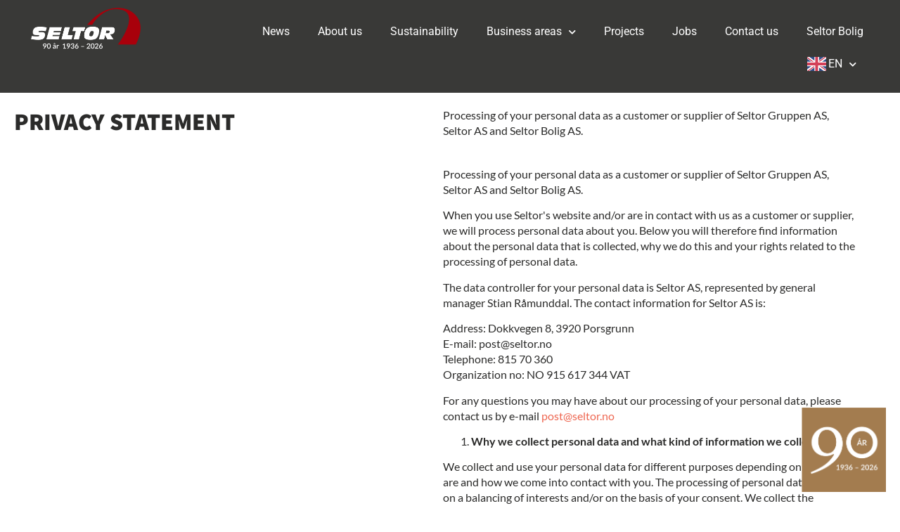

--- FILE ---
content_type: text/html; charset=UTF-8
request_url: https://seltor.no/en/om-oss/personvernerklaering/
body_size: 18542
content:
<!doctype html>
<html translate="no" lang="en">
<head>
	<meta charset="UTF-8">
	<meta name="viewport" content="width=device-width, initial-scale=1">
	<link rel="profile" href="https://gmpg.org/xfn/11">
	<meta name='robots' content='index, follow, max-image-preview:large, max-snippet:-1, max-video-preview:-1' />

<!-- Google Tag Manager for WordPress by gtm4wp.com -->
<script data-cfasync="false" data-pagespeed-no-defer>
	var gtm4wp_datalayer_name = "dataLayer";
	var dataLayer = dataLayer || [];
</script>
<!-- End Google Tag Manager for WordPress by gtm4wp.com -->
	<!-- This site is optimized with the Yoast SEO plugin v26.6 - https://yoast.com/wordpress/plugins/seo/ -->
	<title>Privacy policy - SELTOR GRUPPEN AS</title>
	<link rel="canonical" href="https://seltor.no/en/om-oss/personvernerklaering/" />
	<meta property="og:locale" content="en" />
	<meta property="og:type" content="article" />
	<meta property="og:title" content="Privacy policy - SELTOR GRUPPEN AS" />
	<meta property="og:description" content="Processing of your personal data as a customer or supplier of Seltor Gruppen AS, Seltor AS and Seltor Bolig AS. When you use Seltor&#039;s website and/or are in contact with us as a customer or supplier, we will process personal data about you. Below you will therefore find information about the personal data that is collected, why we do this and your rights [...]." />
	<meta property="og:url" content="https://seltor.no/en/om-oss/personvernerklaering/" />
	<meta property="og:site_name" content="SELTOR GRUPPEN AS" />
	<meta name="twitter:card" content="summary_large_image" />
	<meta name="twitter:label1" content="Ansl. lesetid" />
	<meta name="twitter:data1" content="4 minutter" />
	<script type="application/ld+json" class="yoast-schema-graph">{"@context":"https:\/\/schema.org","@graph":[{"@type":"WebPage","@id":"https:\/\/seltor.no\/om-oss\/personvernerklaering\/","url":"https:\/\/seltor.no\/om-oss\/personvernerklaering\/","name":"Privacy policy - SELTOR GRUPPEN AS","isPartOf":{"@id":"https:\/\/seltor.no\/#website"},"datePublished":"2021-10-20T17:19:09+00:00","breadcrumb":{"@id":"https:\/\/seltor.no\/om-oss\/personvernerklaering\/#breadcrumb"},"inLanguage":"nb-NO","potentialAction":[{"@type":"ReadAction","target":["https:\/\/seltor.no\/om-oss\/personvernerklaering\/"]}]},{"@type":"BreadcrumbList","@id":"https:\/\/seltor.no\/om-oss\/personvernerklaering\/#breadcrumb","itemListElement":[{"@type":"ListItem","position":1,"name":"Home","item":"https:\/\/seltor.no\/"},{"@type":"ListItem","position":2,"name":"About us","item":"https:\/\/seltor.no\/om-oss\/"},{"@type":"ListItem","position":3,"name":"Privacy statement"}]},{"@type":"WebSite","@id":"https:\/\/seltor.no\/#website","url":"https:\/\/seltor.no\/","name":"SELTOR GRUPPEN AS","description":"","publisher":{"@id":"https:\/\/seltor.no\/#organization"},"potentialAction":[{"@type":"SearchAction","target":{"@type":"EntryPoint","urlTemplate":"https:\/\/seltor.no\/?s={search_term_string}"},"query-input":{"@type":"PropertyValueSpecification","valueRequired":true,"valueName":"search_term_string"}}],"inLanguage":"nb-NO"},{"@type":"Organization","@id":"https:\/\/seltor.no\/#organization","name":"SELTOR GRUPPEN AS","url":"https:\/\/seltor.no\/","logo":{"@type":"ImageObject","inLanguage":"nb-NO","@id":"https:\/\/seltor.no\/#\/schema\/logo\/image\/","url":"https:\/\/seltor.no\/wp-content\/uploads\/2021\/02\/90ar_logo_Seltor_Logo_Jubileum_hoved-negativ-e1767337816742.png","contentUrl":"https:\/\/seltor.no\/wp-content\/uploads\/2021\/02\/90ar_logo_Seltor_Logo_Jubileum_hoved-negativ-e1767337816742.png","width":1258,"height":468,"caption":"SELTOR GRUPPEN AS"},"image":{"@id":"https:\/\/seltor.no\/#\/schema\/logo\/image\/"}}]}</script>
	<!-- / Yoast SEO plugin. -->


<link rel="alternate" type="application/rss+xml" title="SELTOR GRUPPEN AS &raquo; strøm" href="https://seltor.no/feed/" />
<link rel="alternate" type="application/rss+xml" title="SELTOR GRUPPEN AS &raquo; kommentarstrøm" href="https://seltor.no/comments/feed/" />
<link rel="alternate" title="oEmbed (JSON)" type="application/json+oembed" href="https://seltor.no/wp-json/oembed/1.0/embed?url=https%3A%2F%2Fseltor.no%2Fom-oss%2Fpersonvernerklaering%2F" />
<link rel="alternate" title="oEmbed (XML)" type="text/xml+oembed" href="https://seltor.no/wp-json/oembed/1.0/embed?url=https%3A%2F%2Fseltor.no%2Fom-oss%2Fpersonvernerklaering%2F&#038;format=xml" />
<style id='wp-img-auto-sizes-contain-inline-css'>
img:is([sizes=auto i],[sizes^="auto," i]){contain-intrinsic-size:3000px 1500px}
/*# sourceURL=wp-img-auto-sizes-contain-inline-css */
</style>
<style id='wp-emoji-styles-inline-css'>

	img.wp-smiley, img.emoji {
		display: inline !important;
		border: none !important;
		box-shadow: none !important;
		height: 1em !important;
		width: 1em !important;
		margin: 0 0.07em !important;
		vertical-align: -0.1em !important;
		background: none !important;
		padding: 0 !important;
	}
/*# sourceURL=wp-emoji-styles-inline-css */
</style>
<link rel='stylesheet' id='wp-block-library-css' href='https://seltor.no/wp-includes/css/dist/block-library/style.min.css?ver=6.9' media='all' />
<style id='global-styles-inline-css'>
:root{--wp--preset--aspect-ratio--square: 1;--wp--preset--aspect-ratio--4-3: 4/3;--wp--preset--aspect-ratio--3-4: 3/4;--wp--preset--aspect-ratio--3-2: 3/2;--wp--preset--aspect-ratio--2-3: 2/3;--wp--preset--aspect-ratio--16-9: 16/9;--wp--preset--aspect-ratio--9-16: 9/16;--wp--preset--color--black: #000000;--wp--preset--color--cyan-bluish-gray: #abb8c3;--wp--preset--color--white: #ffffff;--wp--preset--color--pale-pink: #f78da7;--wp--preset--color--vivid-red: #cf2e2e;--wp--preset--color--luminous-vivid-orange: #ff6900;--wp--preset--color--luminous-vivid-amber: #fcb900;--wp--preset--color--light-green-cyan: #7bdcb5;--wp--preset--color--vivid-green-cyan: #00d084;--wp--preset--color--pale-cyan-blue: #8ed1fc;--wp--preset--color--vivid-cyan-blue: #0693e3;--wp--preset--color--vivid-purple: #9b51e0;--wp--preset--gradient--vivid-cyan-blue-to-vivid-purple: linear-gradient(135deg,rgb(6,147,227) 0%,rgb(155,81,224) 100%);--wp--preset--gradient--light-green-cyan-to-vivid-green-cyan: linear-gradient(135deg,rgb(122,220,180) 0%,rgb(0,208,130) 100%);--wp--preset--gradient--luminous-vivid-amber-to-luminous-vivid-orange: linear-gradient(135deg,rgb(252,185,0) 0%,rgb(255,105,0) 100%);--wp--preset--gradient--luminous-vivid-orange-to-vivid-red: linear-gradient(135deg,rgb(255,105,0) 0%,rgb(207,46,46) 100%);--wp--preset--gradient--very-light-gray-to-cyan-bluish-gray: linear-gradient(135deg,rgb(238,238,238) 0%,rgb(169,184,195) 100%);--wp--preset--gradient--cool-to-warm-spectrum: linear-gradient(135deg,rgb(74,234,220) 0%,rgb(151,120,209) 20%,rgb(207,42,186) 40%,rgb(238,44,130) 60%,rgb(251,105,98) 80%,rgb(254,248,76) 100%);--wp--preset--gradient--blush-light-purple: linear-gradient(135deg,rgb(255,206,236) 0%,rgb(152,150,240) 100%);--wp--preset--gradient--blush-bordeaux: linear-gradient(135deg,rgb(254,205,165) 0%,rgb(254,45,45) 50%,rgb(107,0,62) 100%);--wp--preset--gradient--luminous-dusk: linear-gradient(135deg,rgb(255,203,112) 0%,rgb(199,81,192) 50%,rgb(65,88,208) 100%);--wp--preset--gradient--pale-ocean: linear-gradient(135deg,rgb(255,245,203) 0%,rgb(182,227,212) 50%,rgb(51,167,181) 100%);--wp--preset--gradient--electric-grass: linear-gradient(135deg,rgb(202,248,128) 0%,rgb(113,206,126) 100%);--wp--preset--gradient--midnight: linear-gradient(135deg,rgb(2,3,129) 0%,rgb(40,116,252) 100%);--wp--preset--font-size--small: 13px;--wp--preset--font-size--medium: 20px;--wp--preset--font-size--large: 36px;--wp--preset--font-size--x-large: 42px;--wp--preset--spacing--20: 0.44rem;--wp--preset--spacing--30: 0.67rem;--wp--preset--spacing--40: 1rem;--wp--preset--spacing--50: 1.5rem;--wp--preset--spacing--60: 2.25rem;--wp--preset--spacing--70: 3.38rem;--wp--preset--spacing--80: 5.06rem;--wp--preset--shadow--natural: 6px 6px 9px rgba(0, 0, 0, 0.2);--wp--preset--shadow--deep: 12px 12px 50px rgba(0, 0, 0, 0.4);--wp--preset--shadow--sharp: 6px 6px 0px rgba(0, 0, 0, 0.2);--wp--preset--shadow--outlined: 6px 6px 0px -3px rgb(255, 255, 255), 6px 6px rgb(0, 0, 0);--wp--preset--shadow--crisp: 6px 6px 0px rgb(0, 0, 0);}:root { --wp--style--global--content-size: 800px;--wp--style--global--wide-size: 1200px; }:where(body) { margin: 0; }.wp-site-blocks > .alignleft { float: left; margin-right: 2em; }.wp-site-blocks > .alignright { float: right; margin-left: 2em; }.wp-site-blocks > .aligncenter { justify-content: center; margin-left: auto; margin-right: auto; }:where(.wp-site-blocks) > * { margin-block-start: 24px; margin-block-end: 0; }:where(.wp-site-blocks) > :first-child { margin-block-start: 0; }:where(.wp-site-blocks) > :last-child { margin-block-end: 0; }:root { --wp--style--block-gap: 24px; }:root :where(.is-layout-flow) > :first-child{margin-block-start: 0;}:root :where(.is-layout-flow) > :last-child{margin-block-end: 0;}:root :where(.is-layout-flow) > *{margin-block-start: 24px;margin-block-end: 0;}:root :where(.is-layout-constrained) > :first-child{margin-block-start: 0;}:root :where(.is-layout-constrained) > :last-child{margin-block-end: 0;}:root :where(.is-layout-constrained) > *{margin-block-start: 24px;margin-block-end: 0;}:root :where(.is-layout-flex){gap: 24px;}:root :where(.is-layout-grid){gap: 24px;}.is-layout-flow > .alignleft{float: left;margin-inline-start: 0;margin-inline-end: 2em;}.is-layout-flow > .alignright{float: right;margin-inline-start: 2em;margin-inline-end: 0;}.is-layout-flow > .aligncenter{margin-left: auto !important;margin-right: auto !important;}.is-layout-constrained > .alignleft{float: left;margin-inline-start: 0;margin-inline-end: 2em;}.is-layout-constrained > .alignright{float: right;margin-inline-start: 2em;margin-inline-end: 0;}.is-layout-constrained > .aligncenter{margin-left: auto !important;margin-right: auto !important;}.is-layout-constrained > :where(:not(.alignleft):not(.alignright):not(.alignfull)){max-width: var(--wp--style--global--content-size);margin-left: auto !important;margin-right: auto !important;}.is-layout-constrained > .alignwide{max-width: var(--wp--style--global--wide-size);}body .is-layout-flex{display: flex;}.is-layout-flex{flex-wrap: wrap;align-items: center;}.is-layout-flex > :is(*, div){margin: 0;}body .is-layout-grid{display: grid;}.is-layout-grid > :is(*, div){margin: 0;}body{padding-top: 0px;padding-right: 0px;padding-bottom: 0px;padding-left: 0px;}a:where(:not(.wp-element-button)){text-decoration: underline;}:root :where(.wp-element-button, .wp-block-button__link){background-color: #32373c;border-width: 0;color: #fff;font-family: inherit;font-size: inherit;font-style: inherit;font-weight: inherit;letter-spacing: inherit;line-height: inherit;padding-top: calc(0.667em + 2px);padding-right: calc(1.333em + 2px);padding-bottom: calc(0.667em + 2px);padding-left: calc(1.333em + 2px);text-decoration: none;text-transform: inherit;}.has-black-color{color: var(--wp--preset--color--black) !important;}.has-cyan-bluish-gray-color{color: var(--wp--preset--color--cyan-bluish-gray) !important;}.has-white-color{color: var(--wp--preset--color--white) !important;}.has-pale-pink-color{color: var(--wp--preset--color--pale-pink) !important;}.has-vivid-red-color{color: var(--wp--preset--color--vivid-red) !important;}.has-luminous-vivid-orange-color{color: var(--wp--preset--color--luminous-vivid-orange) !important;}.has-luminous-vivid-amber-color{color: var(--wp--preset--color--luminous-vivid-amber) !important;}.has-light-green-cyan-color{color: var(--wp--preset--color--light-green-cyan) !important;}.has-vivid-green-cyan-color{color: var(--wp--preset--color--vivid-green-cyan) !important;}.has-pale-cyan-blue-color{color: var(--wp--preset--color--pale-cyan-blue) !important;}.has-vivid-cyan-blue-color{color: var(--wp--preset--color--vivid-cyan-blue) !important;}.has-vivid-purple-color{color: var(--wp--preset--color--vivid-purple) !important;}.has-black-background-color{background-color: var(--wp--preset--color--black) !important;}.has-cyan-bluish-gray-background-color{background-color: var(--wp--preset--color--cyan-bluish-gray) !important;}.has-white-background-color{background-color: var(--wp--preset--color--white) !important;}.has-pale-pink-background-color{background-color: var(--wp--preset--color--pale-pink) !important;}.has-vivid-red-background-color{background-color: var(--wp--preset--color--vivid-red) !important;}.has-luminous-vivid-orange-background-color{background-color: var(--wp--preset--color--luminous-vivid-orange) !important;}.has-luminous-vivid-amber-background-color{background-color: var(--wp--preset--color--luminous-vivid-amber) !important;}.has-light-green-cyan-background-color{background-color: var(--wp--preset--color--light-green-cyan) !important;}.has-vivid-green-cyan-background-color{background-color: var(--wp--preset--color--vivid-green-cyan) !important;}.has-pale-cyan-blue-background-color{background-color: var(--wp--preset--color--pale-cyan-blue) !important;}.has-vivid-cyan-blue-background-color{background-color: var(--wp--preset--color--vivid-cyan-blue) !important;}.has-vivid-purple-background-color{background-color: var(--wp--preset--color--vivid-purple) !important;}.has-black-border-color{border-color: var(--wp--preset--color--black) !important;}.has-cyan-bluish-gray-border-color{border-color: var(--wp--preset--color--cyan-bluish-gray) !important;}.has-white-border-color{border-color: var(--wp--preset--color--white) !important;}.has-pale-pink-border-color{border-color: var(--wp--preset--color--pale-pink) !important;}.has-vivid-red-border-color{border-color: var(--wp--preset--color--vivid-red) !important;}.has-luminous-vivid-orange-border-color{border-color: var(--wp--preset--color--luminous-vivid-orange) !important;}.has-luminous-vivid-amber-border-color{border-color: var(--wp--preset--color--luminous-vivid-amber) !important;}.has-light-green-cyan-border-color{border-color: var(--wp--preset--color--light-green-cyan) !important;}.has-vivid-green-cyan-border-color{border-color: var(--wp--preset--color--vivid-green-cyan) !important;}.has-pale-cyan-blue-border-color{border-color: var(--wp--preset--color--pale-cyan-blue) !important;}.has-vivid-cyan-blue-border-color{border-color: var(--wp--preset--color--vivid-cyan-blue) !important;}.has-vivid-purple-border-color{border-color: var(--wp--preset--color--vivid-purple) !important;}.has-vivid-cyan-blue-to-vivid-purple-gradient-background{background: var(--wp--preset--gradient--vivid-cyan-blue-to-vivid-purple) !important;}.has-light-green-cyan-to-vivid-green-cyan-gradient-background{background: var(--wp--preset--gradient--light-green-cyan-to-vivid-green-cyan) !important;}.has-luminous-vivid-amber-to-luminous-vivid-orange-gradient-background{background: var(--wp--preset--gradient--luminous-vivid-amber-to-luminous-vivid-orange) !important;}.has-luminous-vivid-orange-to-vivid-red-gradient-background{background: var(--wp--preset--gradient--luminous-vivid-orange-to-vivid-red) !important;}.has-very-light-gray-to-cyan-bluish-gray-gradient-background{background: var(--wp--preset--gradient--very-light-gray-to-cyan-bluish-gray) !important;}.has-cool-to-warm-spectrum-gradient-background{background: var(--wp--preset--gradient--cool-to-warm-spectrum) !important;}.has-blush-light-purple-gradient-background{background: var(--wp--preset--gradient--blush-light-purple) !important;}.has-blush-bordeaux-gradient-background{background: var(--wp--preset--gradient--blush-bordeaux) !important;}.has-luminous-dusk-gradient-background{background: var(--wp--preset--gradient--luminous-dusk) !important;}.has-pale-ocean-gradient-background{background: var(--wp--preset--gradient--pale-ocean) !important;}.has-electric-grass-gradient-background{background: var(--wp--preset--gradient--electric-grass) !important;}.has-midnight-gradient-background{background: var(--wp--preset--gradient--midnight) !important;}.has-small-font-size{font-size: var(--wp--preset--font-size--small) !important;}.has-medium-font-size{font-size: var(--wp--preset--font-size--medium) !important;}.has-large-font-size{font-size: var(--wp--preset--font-size--large) !important;}.has-x-large-font-size{font-size: var(--wp--preset--font-size--x-large) !important;}
:root :where(.wp-block-pullquote){font-size: 1.5em;line-height: 1.6;}
/*# sourceURL=global-styles-inline-css */
</style>
<link rel='stylesheet' id='contact-form-7-css' href='https://seltor.no/wp-content/plugins/contact-form-7/includes/css/styles.css?ver=6.1.4' media='all' />
<link rel='stylesheet' id='weglot-css-css' href='https://seltor.no/wp-content/plugins/weglot/dist/css/front-css.css?ver=5.2' media='all' />
<link rel='stylesheet' id='new-flag-css-css' href='https://seltor.no/wp-content/plugins/weglot/dist/css/new-flags.css?ver=5.2' media='all' />
<link rel='stylesheet' id='parent-style-css' href='https://seltor.no/wp-content/themes/Seltor/style.css?ver=6.9' media='all' />
<link rel='stylesheet' id='hello-elementor-css' href='https://seltor.no/wp-content/themes/hello-elementor/assets/css/reset.css?ver=3.4.5' media='all' />
<link rel='stylesheet' id='hello-elementor-theme-style-css' href='https://seltor.no/wp-content/themes/hello-elementor/assets/css/theme.css?ver=3.4.5' media='all' />
<link rel='stylesheet' id='hello-elementor-header-footer-css' href='https://seltor.no/wp-content/themes/hello-elementor/assets/css/header-footer.css?ver=3.4.5' media='all' />
<link rel='stylesheet' id='elementor-frontend-css' href='https://seltor.no/wp-content/plugins/elementor/assets/css/frontend.min.css?ver=3.34.2' media='all' />
<style id='elementor-frontend-inline-css'>
.elementor-kit-1{--e-global-color-primary:#EE6650;--e-global-color-secondary:#393937;--e-global-color-text:#2B2B2A;--e-global-color-accent:#A70013;--e-global-color-5d00d8a:#F0F0F0;--e-global-color-6bcc210:#FFFFFF;--e-global-typography-primary-font-family:"Lato";--e-global-typography-primary-font-size:16px;--e-global-typography-primary-font-weight:400;--e-global-typography-primary-line-height:1.4em;--e-global-typography-secondary-font-family:"Lato";--e-global-typography-secondary-font-weight:400;--e-global-typography-text-font-family:"Lato";--e-global-typography-text-font-size:16px;--e-global-typography-text-font-weight:400;--e-global-typography-text-line-height:1.4em;--e-global-typography-accent-font-family:"Assistant";--e-global-typography-accent-font-weight:500;--e-global-typography-6c55afc-font-family:"Assistant";--e-global-typography-6c55afc-font-size:60px;--e-global-typography-6c55afc-font-weight:900;--e-global-typography-6c55afc-text-transform:uppercase;--e-global-typography-6c55afc-line-height:1.2em;--e-global-typography-d4ae666-font-family:"Assistant";--e-global-typography-d4ae666-font-size:24px;--e-global-typography-d4ae666-font-weight:700;--e-global-typography-d4ae666-text-transform:uppercase;--e-global-typography-981b2c1-font-family:"Assistant";--e-global-typography-981b2c1-font-size:34px;--e-global-typography-981b2c1-font-weight:900;--e-global-typography-981b2c1-text-transform:uppercase;--e-global-typography-981b2c1-line-height:1.2em;--e-global-typography-3f6f277-font-family:"Assistant";--e-global-typography-3f6f277-font-size:24px;--e-global-typography-3f6f277-font-weight:400;--e-global-typography-3f6f277-text-transform:uppercase;--e-global-typography-3f6f277-line-height:1.2em;color:var( --e-global-color-text );font-family:var( --e-global-typography-text-font-family ), Sans-serif;font-size:var( --e-global-typography-text-font-size );font-weight:var( --e-global-typography-text-font-weight );line-height:var( --e-global-typography-text-line-height );}.elementor-kit-1 button,.elementor-kit-1 input[type="button"],.elementor-kit-1 input[type="submit"],.elementor-kit-1 .elementor-button{background-color:var( --e-global-color-primary );color:var( --e-global-color-6bcc210 );border-radius:0px 0px 0px 0px;}.elementor-kit-1 e-page-transition{background-color:#FFBC7D;}.elementor-kit-1 a{color:var( --e-global-color-primary );font-family:"Lato", Sans-serif;}.elementor-kit-1 h1{color:var( --e-global-color-6bcc210 );font-family:var( --e-global-typography-accent-font-family ), Sans-serif;font-weight:var( --e-global-typography-accent-font-weight );}.elementor-kit-1 h2{font-family:var( --e-global-typography-981b2c1-font-family ), Sans-serif;font-size:var( --e-global-typography-981b2c1-font-size );font-weight:var( --e-global-typography-981b2c1-font-weight );text-transform:var( --e-global-typography-981b2c1-text-transform );line-height:var( --e-global-typography-981b2c1-line-height );}.elementor-kit-1 h4{color:var( --e-global-color-primary );font-family:var( --e-global-typography-d4ae666-font-family ), Sans-serif;font-size:var( --e-global-typography-d4ae666-font-size );font-weight:var( --e-global-typography-d4ae666-font-weight );text-transform:var( --e-global-typography-d4ae666-text-transform );}.elementor-section.elementor-section-boxed > .elementor-container{max-width:1240px;}.e-con{--container-max-width:1240px;}.elementor-widget:not(:last-child){margin-block-end:20px;}.elementor-element{--widgets-spacing:20px 20px;--widgets-spacing-row:20px;--widgets-spacing-column:20px;}{}h1.entry-title{display:var(--page-title-display);}@media(max-width:1024px){.elementor-kit-1{font-size:var( --e-global-typography-text-font-size );line-height:var( --e-global-typography-text-line-height );}.elementor-kit-1 h2{font-size:var( --e-global-typography-981b2c1-font-size );line-height:var( --e-global-typography-981b2c1-line-height );}.elementor-kit-1 h4{font-size:var( --e-global-typography-d4ae666-font-size );}.elementor-section.elementor-section-boxed > .elementor-container{max-width:1024px;}.e-con{--container-max-width:1024px;}}@media(max-width:767px){.elementor-kit-1{--e-global-typography-6c55afc-font-size:40px;--e-global-typography-981b2c1-line-height:1.2em;font-size:var( --e-global-typography-text-font-size );line-height:var( --e-global-typography-text-line-height );}.elementor-kit-1 h2{font-size:var( --e-global-typography-981b2c1-font-size );line-height:var( --e-global-typography-981b2c1-line-height );}.elementor-kit-1 h4{font-size:var( --e-global-typography-d4ae666-font-size );}.elementor-section.elementor-section-boxed > .elementor-container{max-width:767px;}.e-con{--container-max-width:767px;}}
.elementor-604 .elementor-element.elementor-element-ccd02c9 > .elementor-container > .elementor-column > .elementor-widget-wrap{align-content:center;align-items:center;}.elementor-604 .elementor-element.elementor-element-ccd02c9:not(.elementor-motion-effects-element-type-background), .elementor-604 .elementor-element.elementor-element-ccd02c9 > .elementor-motion-effects-container > .elementor-motion-effects-layer{background-color:var( --e-global-color-secondary );}.elementor-604 .elementor-element.elementor-element-ccd02c9{transition:background 0.3s, border 0.3s, border-radius 0.3s, box-shadow 0.3s;padding:0px 032px 18px 32px;z-index:1000;}.elementor-604 .elementor-element.elementor-element-ccd02c9 > .elementor-background-overlay{transition:background 0.3s, border-radius 0.3s, opacity 0.3s;}.elementor-604 .elementor-element.elementor-element-4d5e9cb > .elementor-widget-container{margin:10px 0px 0px 10px;}body:not(.rtl) .elementor-604 .elementor-element.elementor-element-4d5e9cb{left:0px;}body.rtl .elementor-604 .elementor-element.elementor-element-4d5e9cb{right:0px;}.elementor-604 .elementor-element.elementor-element-4d5e9cb{top:0px;text-align:start;}.elementor-604 .elementor-element.elementor-element-4d5e9cb img{width:160px;}.elementor-bc-flex-widget .elementor-604 .elementor-element.elementor-element-7ca6bfb.elementor-column .elementor-widget-wrap{align-items:flex-end;}.elementor-604 .elementor-element.elementor-element-7ca6bfb.elementor-column.elementor-element[data-element_type="column"] > .elementor-widget-wrap.elementor-element-populated{align-content:flex-end;align-items:flex-end;}.elementor-604 .elementor-element.elementor-element-7ca6bfb > .elementor-element-populated{margin:0px 0px 0px 0px;--e-column-margin-right:0px;--e-column-margin-left:0px;padding:22px 0px 0px 0px;}.elementor-604 .elementor-element.elementor-element-8d5ffb7 .elementor-menu-toggle{margin-left:auto;background-color:#02010100;}.elementor-604 .elementor-element.elementor-element-8d5ffb7 .elementor-nav-menu .elementor-item{font-family:"Roboto", Sans-serif;font-weight:400;}.elementor-604 .elementor-element.elementor-element-8d5ffb7 .elementor-nav-menu--main .elementor-item{color:var( --e-global-color-6bcc210 );fill:var( --e-global-color-6bcc210 );}.elementor-604 .elementor-element.elementor-element-8d5ffb7 .elementor-nav-menu--main .elementor-item:hover,
					.elementor-604 .elementor-element.elementor-element-8d5ffb7 .elementor-nav-menu--main .elementor-item.elementor-item-active,
					.elementor-604 .elementor-element.elementor-element-8d5ffb7 .elementor-nav-menu--main .elementor-item.highlighted,
					.elementor-604 .elementor-element.elementor-element-8d5ffb7 .elementor-nav-menu--main .elementor-item:focus{color:var( --e-global-color-6bcc210 );fill:var( --e-global-color-6bcc210 );}.elementor-604 .elementor-element.elementor-element-8d5ffb7 .elementor-nav-menu--main:not(.e--pointer-framed) .elementor-item:before,
					.elementor-604 .elementor-element.elementor-element-8d5ffb7 .elementor-nav-menu--main:not(.e--pointer-framed) .elementor-item:after{background-color:var( --e-global-color-6bcc210 );}.elementor-604 .elementor-element.elementor-element-8d5ffb7 .e--pointer-framed .elementor-item:before,
					.elementor-604 .elementor-element.elementor-element-8d5ffb7 .e--pointer-framed .elementor-item:after{border-color:var( --e-global-color-6bcc210 );}.elementor-604 .elementor-element.elementor-element-8d5ffb7 .elementor-nav-menu--main .elementor-item.elementor-item-active{color:var( --e-global-color-6bcc210 );}.elementor-604 .elementor-element.elementor-element-8d5ffb7 .elementor-nav-menu--dropdown a, .elementor-604 .elementor-element.elementor-element-8d5ffb7 .elementor-menu-toggle{color:var( --e-global-color-6bcc210 );fill:var( --e-global-color-6bcc210 );}.elementor-604 .elementor-element.elementor-element-8d5ffb7 .elementor-nav-menu--dropdown{background-color:var( --e-global-color-secondary );}.elementor-604 .elementor-element.elementor-element-8d5ffb7 .elementor-nav-menu--dropdown .elementor-item, .elementor-604 .elementor-element.elementor-element-8d5ffb7 .elementor-nav-menu--dropdown  .elementor-sub-item{font-family:var( --e-global-typography-primary-font-family ), Sans-serif;font-size:var( --e-global-typography-primary-font-size );font-weight:var( --e-global-typography-primary-font-weight );}.elementor-604 .elementor-element.elementor-element-8d5ffb7 div.elementor-menu-toggle{color:var( --e-global-color-6bcc210 );}.elementor-604 .elementor-element.elementor-element-8d5ffb7 div.elementor-menu-toggle svg{fill:var( --e-global-color-6bcc210 );}.elementor-theme-builder-content-area{height:400px;}.elementor-location-header:before, .elementor-location-footer:before{content:"";display:table;clear:both;}@media(min-width:768px){.elementor-604 .elementor-element.elementor-element-6de17a2{width:20%;}.elementor-604 .elementor-element.elementor-element-7ca6bfb{width:80%;}}@media(max-width:1024px) and (min-width:768px){.elementor-604 .elementor-element.elementor-element-7ca6bfb{width:100%;}}@media(max-width:1024px){body:not(.rtl) .elementor-604 .elementor-element.elementor-element-4d5e9cb{left:0px;}body.rtl .elementor-604 .elementor-element.elementor-element-4d5e9cb{right:0px;}.elementor-604 .elementor-element.elementor-element-4d5e9cb{top:22px;}.elementor-604 .elementor-element.elementor-element-7ca6bfb > .elementor-element-populated{margin:0px 0px 0px 0px;--e-column-margin-right:0px;--e-column-margin-left:0px;}.elementor-604 .elementor-element.elementor-element-8d5ffb7 .elementor-nav-menu--dropdown .elementor-item, .elementor-604 .elementor-element.elementor-element-8d5ffb7 .elementor-nav-menu--dropdown  .elementor-sub-item{font-size:var( --e-global-typography-primary-font-size );}}@media(max-width:767px){.elementor-604 .elementor-element.elementor-element-6de17a2{width:50%;}body:not(.rtl) .elementor-604 .elementor-element.elementor-element-4d5e9cb{left:0px;}body.rtl .elementor-604 .elementor-element.elementor-element-4d5e9cb{right:0px;}.elementor-604 .elementor-element.elementor-element-4d5e9cb{top:27px;}.elementor-604 .elementor-element.elementor-element-8d5ffb7 > .elementor-widget-container{padding:0px 0px 0px 0px;}.elementor-604 .elementor-element.elementor-element-8d5ffb7 .elementor-nav-menu--dropdown .elementor-item, .elementor-604 .elementor-element.elementor-element-8d5ffb7 .elementor-nav-menu--dropdown  .elementor-sub-item{font-size:var( --e-global-typography-primary-font-size );}.elementor-604 .elementor-element.elementor-element-8d5ffb7{--nav-menu-icon-size:29px;}}/* Start custom CSS for section, class: .elementor-element-ccd02c9 */.wp-dark-mode-switcher.style-1 label{
    width: 30px!important;
    height: 30px!important;
}
#wp-dark-mode-menu-item a{
    padding: 5px!important;
}
.title .linked-logo img{
    display: none!important;
}/* End custom CSS */
.elementor-1717 .elementor-element.elementor-element-26aabc0:not(.elementor-motion-effects-element-type-background), .elementor-1717 .elementor-element.elementor-element-26aabc0 > .elementor-motion-effects-container > .elementor-motion-effects-layer{background-color:var( --e-global-color-secondary );}.elementor-1717 .elementor-element.elementor-element-26aabc0{transition:background 0.3s, border 0.3s, border-radius 0.3s, box-shadow 0.3s;padding:50px 0px 50px 0px;}.elementor-1717 .elementor-element.elementor-element-26aabc0 > .elementor-background-overlay{transition:background 0.3s, border-radius 0.3s, opacity 0.3s;}.elementor-1717 .elementor-element.elementor-element-36053ee{text-align:start;}.elementor-1717 .elementor-element.elementor-element-36053ee img{width:161px;}.elementor-1717 .elementor-element.elementor-element-e286bce{text-align:start;}.elementor-1717 .elementor-element.elementor-element-e286bce img{width:120px;}.elementor-1717 .elementor-element.elementor-element-e64957b{text-align:start;color:var( --e-global-color-6bcc210 );}.elementor-1717 .elementor-element.elementor-element-e2588a4{text-align:start;font-family:var( --e-global-typography-text-font-family ), Sans-serif;font-size:var( --e-global-typography-text-font-size );font-weight:var( --e-global-typography-text-font-weight );line-height:var( --e-global-typography-text-line-height );color:var( --e-global-color-6bcc210 );}.elementor-bc-flex-widget .elementor-1717 .elementor-element.elementor-element-99e5792.elementor-column .elementor-widget-wrap{align-items:flex-end;}.elementor-1717 .elementor-element.elementor-element-99e5792.elementor-column.elementor-element[data-element_type="column"] > .elementor-widget-wrap.elementor-element-populated{align-content:flex-end;align-items:flex-end;}.elementor-1717 .elementor-element.elementor-element-2121459{text-align:start;color:var( --e-global-color-6bcc210 );}.elementor-1717 .elementor-element.elementor-element-3cdf61b:not(.elementor-motion-effects-element-type-background), .elementor-1717 .elementor-element.elementor-element-3cdf61b > .elementor-motion-effects-container > .elementor-motion-effects-layer{background-color:#252525;}.elementor-1717 .elementor-element.elementor-element-3cdf61b{transition:background 0.3s, border 0.3s, border-radius 0.3s, box-shadow 0.3s;}.elementor-1717 .elementor-element.elementor-element-3cdf61b > .elementor-background-overlay{transition:background 0.3s, border-radius 0.3s, opacity 0.3s;}.elementor-bc-flex-widget .elementor-1717 .elementor-element.elementor-element-daa8983.elementor-column .elementor-widget-wrap{align-items:center;}.elementor-1717 .elementor-element.elementor-element-daa8983.elementor-column.elementor-element[data-element_type="column"] > .elementor-widget-wrap.elementor-element-populated{align-content:center;align-items:center;}.elementor-1717 .elementor-element.elementor-element-d220bb8{text-align:center;color:var( --e-global-color-6bcc210 );}.elementor-1717 .elementor-element.elementor-element-9ba274a > .elementor-container{max-width:120px;}.elementor-1717 .elementor-element.elementor-element-6488409 > .elementor-widget-container{margin:0px 20px 20px 0px;}body:not(.rtl) .elementor-1717 .elementor-element.elementor-element-6488409{right:0px;}body.rtl .elementor-1717 .elementor-element.elementor-element-6488409{left:0px;}.elementor-1717 .elementor-element.elementor-element-6488409{bottom:0px;text-align:end;}.elementor-1717 .elementor-element.elementor-element-6488409 img{width:120px;max-width:120%;}.elementor-theme-builder-content-area{height:400px;}.elementor-location-header:before, .elementor-location-footer:before{content:"";display:table;clear:both;}@media(max-width:1024px){.elementor-1717 .elementor-element.elementor-element-e2588a4{font-size:var( --e-global-typography-text-font-size );line-height:var( --e-global-typography-text-line-height );}}@media(max-width:767px){.elementor-1717 .elementor-element.elementor-element-e2588a4{font-size:var( --e-global-typography-text-font-size );line-height:var( --e-global-typography-text-line-height );}}/* Start custom CSS for text-editor, class: .elementor-element-e64957b */.elementor-1717 .elementor-element.elementor-element-e64957b a{color:#fff; text-decoration:underline;}/* End custom CSS */
/* Start custom CSS for text-editor, class: .elementor-element-e2588a4 */.elementor-1717 .elementor-element.elementor-element-e2588a4 a{color:#fff; text-decoration:underline;}/* End custom CSS */
/* Start custom CSS for text-editor, class: .elementor-element-2121459 */.elementor-1717 .elementor-element.elementor-element-2121459 a{color:#fff; text-decoration:underline;}/* End custom CSS */
/* Start custom CSS for text-editor, class: .elementor-element-d220bb8 */.elementor-1717 .elementor-element.elementor-element-d220bb8 a{color:#fff; text-decoration:underline;}/* End custom CSS */
/* Start custom CSS for image, class: .elementor-element-6488409 */.elementor-1717 .elementor-element.elementor-element-6488409{width: fit-content;/* End custom CSS */
.elementor-2614 .elementor-element.elementor-element-555c0fd:not(.elementor-motion-effects-element-type-background), .elementor-2614 .elementor-element.elementor-element-555c0fd > .elementor-motion-effects-container > .elementor-motion-effects-layer{background-color:var( --e-global-color-secondary );}.elementor-2614 .elementor-element.elementor-element-555c0fd > .elementor-container{min-height:80vh;}.elementor-2614 .elementor-element.elementor-element-555c0fd{transition:background 0.3s, border 0.3s, border-radius 0.3s, box-shadow 0.3s;padding:0px 0px 0px 0px;}.elementor-2614 .elementor-element.elementor-element-555c0fd > .elementor-background-overlay{transition:background 0.3s, border-radius 0.3s, opacity 0.3s;}.elementor-2614 .elementor-element.elementor-element-6acb11f:not(.elementor-motion-effects-element-type-background) > .elementor-widget-wrap, .elementor-2614 .elementor-element.elementor-element-6acb11f > .elementor-widget-wrap > .elementor-motion-effects-container > .elementor-motion-effects-layer{background-position:center center;background-repeat:no-repeat;background-size:cover;}.elementor-2614 .elementor-element.elementor-element-6acb11f > .elementor-element-populated{transition:background 0.3s, border 0.3s, border-radius 0.3s, box-shadow 0.3s;padding:0px 0px 0px 0px;}.elementor-2614 .elementor-element.elementor-element-6acb11f > .elementor-element-populated > .elementor-background-overlay{transition:background 0.3s, border-radius 0.3s, opacity 0.3s;}.elementor-2614 .elementor-element.elementor-element-396b24a9:not(.elementor-motion-effects-element-type-background), .elementor-2614 .elementor-element.elementor-element-396b24a9 > .elementor-motion-effects-container > .elementor-motion-effects-layer{background-color:var( --e-global-color-secondary );}.elementor-2614 .elementor-element.elementor-element-396b24a9{transition:background 0.3s, border 0.3s, border-radius 0.3s, box-shadow 0.3s;padding:0px 0px 90px 0px;}.elementor-2614 .elementor-element.elementor-element-396b24a9 > .elementor-background-overlay{transition:background 0.3s, border-radius 0.3s, opacity 0.3s;}.elementor-2614 .elementor-element.elementor-element-1a044c9e .elementor-heading-title{font-family:var( --e-global-typography-981b2c1-font-family ), Sans-serif;font-size:var( --e-global-typography-981b2c1-font-size );font-weight:var( --e-global-typography-981b2c1-font-weight );text-transform:var( --e-global-typography-981b2c1-text-transform );line-height:var( --e-global-typography-981b2c1-line-height );color:var( --e-global-color-6bcc210 );}.elementor-2614 .elementor-element.elementor-element-6467fab5{color:var( --e-global-color-6bcc210 );}.elementor-2614 .elementor-element.elementor-element-58134cdd{padding:50px 0px 90px 0px;}@media(max-width:1024px){.elementor-2614 .elementor-element.elementor-element-1a044c9e .elementor-heading-title{font-size:var( --e-global-typography-981b2c1-font-size );line-height:var( --e-global-typography-981b2c1-line-height );}}@media(max-width:767px){.elementor-2614 .elementor-element.elementor-element-555c0fd > .elementor-container{min-height:50vh;}.elementor-2614 .elementor-element.elementor-element-1a044c9e .elementor-heading-title{font-size:var( --e-global-typography-981b2c1-font-size );line-height:var( --e-global-typography-981b2c1-line-height );}}@media(min-width:768px){.elementor-2614 .elementor-element.elementor-element-c06f233{width:9.987%;}.elementor-2614 .elementor-element.elementor-element-6acb11f{width:90.013%;}.elementor-2614 .elementor-element.elementor-element-121cce5e{width:40%;}.elementor-2614 .elementor-element.elementor-element-5ada5725{width:60%;}.elementor-2614 .elementor-element.elementor-element-26454be9{width:40%;}.elementor-2614 .elementor-element.elementor-element-29bde8e3{width:60%;}}
/*# sourceURL=elementor-frontend-inline-css */
</style>
<link rel='stylesheet' id='widget-image-css' href='https://seltor.no/wp-content/plugins/elementor/assets/css/widget-image.min.css?ver=3.34.2' media='all' />
<link rel='stylesheet' id='widget-nav-menu-css' href='https://seltor.no/wp-content/plugins/elementor-pro/assets/css/widget-nav-menu.min.css?ver=3.34.0' media='all' />
<link rel='stylesheet' id='widget-heading-css' href='https://seltor.no/wp-content/plugins/elementor/assets/css/widget-heading.min.css?ver=3.34.2' media='all' />
<link rel='stylesheet' id='elementor-icons-css' href='https://seltor.no/wp-content/plugins/elementor/assets/lib/eicons/css/elementor-icons.min.css?ver=5.46.0' media='all' />
<link rel='stylesheet' id='font-awesome-5-all-css' href='https://seltor.no/wp-content/plugins/elementor/assets/lib/font-awesome/css/all.min.css?ver=3.34.2' media='all' />
<link rel='stylesheet' id='font-awesome-4-shim-css' href='https://seltor.no/wp-content/plugins/elementor/assets/lib/font-awesome/css/v4-shims.min.css?ver=3.34.2' media='all' />
<link rel='stylesheet' id='ecs-styles-css' href='https://seltor.no/wp-content/plugins/ele-custom-skin/assets/css/ecs-style.css?ver=3.1.9' media='all' />
<link rel='stylesheet' id='elementor-gf-local-lato-css' href='https://seltor.no/wp-content/uploads/elementor/google-fonts/css/lato.css?ver=1742271732' media='all' />
<link rel='stylesheet' id='elementor-gf-local-assistant-css' href='https://seltor.no/wp-content/uploads/elementor/google-fonts/css/assistant.css?ver=1742271735' media='all' />
<link rel='stylesheet' id='elementor-gf-local-roboto-css' href='https://seltor.no/wp-content/uploads/elementor/google-fonts/css/roboto.css?ver=1742271757' media='all' />
<link rel='stylesheet' id='elementor-icons-shared-0-css' href='https://seltor.no/wp-content/plugins/elementor/assets/lib/font-awesome/css/fontawesome.min.css?ver=5.15.3' media='all' />
<link rel='stylesheet' id='elementor-icons-fa-solid-css' href='https://seltor.no/wp-content/plugins/elementor/assets/lib/font-awesome/css/solid.min.css?ver=5.15.3' media='all' />
<script src="https://seltor.no/wp-content/plugins/weglot/dist/front-js.js?ver=5.2" id="wp-weglot-js-js"></script>
<script src="https://seltor.no/wp-includes/js/jquery/jquery.min.js?ver=3.7.1" id="jquery-core-js"></script>
<script src="https://seltor.no/wp-includes/js/jquery/jquery-migrate.min.js?ver=3.4.1" id="jquery-migrate-js"></script>
<script src="https://seltor.no/wp-content/plugins/elementor/assets/lib/font-awesome/js/v4-shims.min.js?ver=3.34.2" id="font-awesome-4-shim-js"></script>
<script id="ecs_ajax_load-js-extra">
var ecs_ajax_params = {"ajaxurl":"https://seltor.no/wp-admin/admin-ajax.php","posts":"{\"page\":0,\"pagename\":\"personvernerklaering\",\"error\":\"\",\"m\":\"\",\"p\":0,\"post_parent\":\"\",\"subpost\":\"\",\"subpost_id\":\"\",\"attachment\":\"\",\"attachment_id\":0,\"name\":\"personvernerklaering\",\"page_id\":0,\"second\":\"\",\"minute\":\"\",\"hour\":\"\",\"day\":0,\"monthnum\":0,\"year\":0,\"w\":0,\"category_name\":\"\",\"tag\":\"\",\"cat\":\"\",\"tag_id\":\"\",\"author\":\"\",\"author_name\":\"\",\"feed\":\"\",\"tb\":\"\",\"paged\":0,\"meta_key\":\"\",\"meta_value\":\"\",\"preview\":\"\",\"s\":\"\",\"sentence\":\"\",\"title\":\"\",\"fields\":\"all\",\"menu_order\":\"\",\"embed\":\"\",\"category__in\":[],\"category__not_in\":[],\"category__and\":[],\"post__in\":[],\"post__not_in\":[],\"post_name__in\":[],\"tag__in\":[],\"tag__not_in\":[],\"tag__and\":[],\"tag_slug__in\":[],\"tag_slug__and\":[],\"post_parent__in\":[],\"post_parent__not_in\":[],\"author__in\":[],\"author__not_in\":[],\"search_columns\":[],\"ignore_sticky_posts\":false,\"suppress_filters\":false,\"cache_results\":true,\"update_post_term_cache\":true,\"update_menu_item_cache\":false,\"lazy_load_term_meta\":true,\"update_post_meta_cache\":true,\"post_type\":\"\",\"posts_per_page\":10,\"nopaging\":false,\"comments_per_page\":\"50\",\"no_found_rows\":false,\"order\":\"DESC\"}"};
//# sourceURL=ecs_ajax_load-js-extra
</script>
<script src="https://seltor.no/wp-content/plugins/ele-custom-skin/assets/js/ecs_ajax_pagination.js?ver=3.1.9" id="ecs_ajax_load-js"></script>
<script src="https://seltor.no/wp-content/plugins/ele-custom-skin/assets/js/ecs.js?ver=3.1.9" id="ecs-script-js"></script>
<link rel="https://api.w.org/" href="https://seltor.no/wp-json/" /><link rel="alternate" title="JSON" type="application/json" href="https://seltor.no/wp-json/wp/v2/pages/3053" /><link rel="EditURI" type="application/rsd+xml" title="RSD" href="https://seltor.no/xmlrpc.php?rsd" />
<meta name="generator" content="WordPress 6.9" />
<link rel='shortlink' href='https://seltor.no/?p=3053' />

<!-- Google Tag Manager for WordPress by gtm4wp.com -->
<!-- GTM Container placement set to footer -->
<script data-cfasync="false" data-pagespeed-no-defer>
	var dataLayer_content = {"pagePostType":"page","pagePostType2":"single-page","pagePostAuthor":"web@breakfast.no"};
	dataLayer.push( dataLayer_content );
</script>
<script data-cfasync="false" data-pagespeed-no-defer>
(function(w,d,s,l,i){w[l]=w[l]||[];w[l].push({'gtm.start':
new Date().getTime(),event:'gtm.js'});var f=d.getElementsByTagName(s)[0],
j=d.createElement(s),dl=l!='dataLayer'?'&l='+l:'';j.async=true;j.src=
'//www.googletagmanager.com/gtm.js?id='+i+dl;f.parentNode.insertBefore(j,f);
})(window,document,'script','dataLayer','GTM-WNB6R78');
</script>
<!-- End Google Tag Manager for WordPress by gtm4wp.com -->
<meta name="google" content="notranslate"/>
<link rel="alternate" href="https://seltor.no/om-oss/personvernerklaering/" hreflang="no"/>
<link rel="alternate" href="https://seltor.no/en/om-oss/personvernerklaering/" hreflang="en"/>
<script type="application/json" id="weglot-data">{"website":"https:\/\/seltor.no\/","uid":"7f280158d4","project_slug":"seltor","language_from":"no","language_from_custom_flag":null,"language_from_custom_name":null,"excluded_paths":[],"excluded_blocks":[],"custom_settings":{"button_style":{"is_dropdown":true,"with_flags":true,"flag_type":"rectangle_mat","with_name":true,"custom_css":"","full_name":false},"translate_email":false,"translate_search":false,"translate_amp":false,"switchers":[{"templates":{"name":"default","hash":"095ffb8d22f66be52959023fa4eeb71a05f20f73"},"location":[],"style":{"with_flags":true,"flag_type":"rectangle_mat","with_name":true,"full_name":false,"is_dropdown":true}}]},"pending_translation_enabled":false,"curl_ssl_check_enabled":true,"languages":[{"language_to":"en","custom_code":null,"custom_name":null,"custom_local_name":null,"provider":null,"enabled":true,"automatic_translation_enabled":true,"deleted_at":null,"connect_host_destination":null,"custom_flag":null}],"organization_slug":"w-b6aba13376","current_language":"en","switcher_links":{"no":"https:\/\/seltor.no\/om-oss\/personvernerklaering\/","en":"https:\/\/seltor.no\/en\/om-oss\/personvernerklaering\/"},"original_path":"\/om-oss\/personvernerklaering\/"}</script><meta name="generator" content="Elementor 3.34.2; features: additional_custom_breakpoints; settings: css_print_method-internal, google_font-enabled, font_display-auto">
			<style>
				.e-con.e-parent:nth-of-type(n+4):not(.e-lazyloaded):not(.e-no-lazyload),
				.e-con.e-parent:nth-of-type(n+4):not(.e-lazyloaded):not(.e-no-lazyload) * {
					background-image: none !important;
				}
				@media screen and (max-height: 1024px) {
					.e-con.e-parent:nth-of-type(n+3):not(.e-lazyloaded):not(.e-no-lazyload),
					.e-con.e-parent:nth-of-type(n+3):not(.e-lazyloaded):not(.e-no-lazyload) * {
						background-image: none !important;
					}
				}
				@media screen and (max-height: 640px) {
					.e-con.e-parent:nth-of-type(n+2):not(.e-lazyloaded):not(.e-no-lazyload),
					.e-con.e-parent:nth-of-type(n+2):not(.e-lazyloaded):not(.e-no-lazyload) * {
						background-image: none !important;
					}
				}
			</style>
			<link rel="icon" href="https://seltor.no/wp-content/uploads/2021/02/android-chrome-512x512-1-150x150.png" sizes="32x32" />
<link rel="icon" href="https://seltor.no/wp-content/uploads/2021/02/android-chrome-512x512-1-300x300.png" sizes="192x192" />
<link rel="apple-touch-icon" href="https://seltor.no/wp-content/uploads/2021/02/android-chrome-512x512-1-300x300.png" />
<meta name="msapplication-TileImage" content="https://seltor.no/wp-content/uploads/2021/02/android-chrome-512x512-1-300x300.png" />
		<style id="wp-custom-css">
			
/* Prosjekt listing */
.ecs-posts .elementor-section-wrap:hover .project-image{background-blend-mode:multiply;}

.ecs-posts .elementor-section-wrap:hover .project-readmore{opacity:1;}

.project-readmore{opacity:0;}

/* Prosjekt slider */
 .elementor-motion-effects-layer {background-size:cover !important;}

.elementor-swiper-button {
	color:var( --e-global-color-secondary );
	bottom:-60px;
	top:auto !important;
}
.weglot-parent-menu-item .elementor-item:not(:hover):not(:focus):not(.elementor-item-active):not(.highlighted):before {
    opacity: 1;
}
.weglot-parent-menu-item ul {
    margin-left: -10px !important;
}
.weglot-parent-menu-item a {
    padding: 13px 30px !important;
}
/*
.eicon-chevron-right:before {
	content:"Neste " url(wp-content/uploads/2021/10/pil-next.png);
font-family: var( --e-global-typography-981b2c1-font-family ), Sans-serif;}


.eicon-chevron-left:before {
	content: url(wp-content/uploads/2021/10/pil-prew.png)" Forrige";
font-family: var( --e-global-typography-981b2c1-font-family ), Sans-serif;}
*/

/* gradient bokser */
@media only screen and (max-width: 767px) {
	.gradient-bg{background-color: var( --e-global-color-secondary ) !important;background-image:none !important;}}


/* Bilder */
 .elementor-column-wrap {background-size:cover !important;background-position: center;}

/* ---- Prosjekter ---- */
body.single-projects .project-header {
	background-color: var( --e-global-color-secondary );}

body.single-projects .main-content h1{font-family: var( --e-global-typography-6c55afc-font-family ), Sans-serif;
    font-size: var( --e-global-typography-6c55afc-font-size );
    font-weight: var( --e-global-typography-6c55afc-font-weight );
    text-transform: var( --e-global-typography-6c55afc-text-transform );
    line-height: var( --e-global-typography-6c55afc-line-height );}
body.single-projects .section.excerpt{margin-bottom:0px;}

body.single-projects{background-color:var( --e-global-color-6bcc210 );}

body.single-projects .project-header .header-wrapper h1 {position:relative;margin-bottom:30px;}
	
body.single-projects .main-content h1 {
		display:none;
	}
@media only screen and (max-width: 767px) {
	

	
	body.single-projects .main-content h2 {
    font-size: 1.5rem;
  }
	
	body.single-projects .section.text-columns .text-column {
		padding: 8px 0;
	}
}

/*Ingress*/
body.single-projects .section.excerpt {background-color: var( --e-global-color-secondary );
}

body.single-projects .section.excerpt h2{    color: var( --e-global-color-6bcc210 );
    font-family: var( --e-global-typography-981b2c1-font-family ), Sans-serif;}

body.single-projects .section.excerpt .excerpt-container {background:transparent;}

body.single-projects .section.excerpt .excerpt-container p {    color: var( --e-global-color-6bcc210 ); 
	font-family:var( --e-global-typography-text-font-family ), Sans-serif;
}


/*Tekst og bilde*/

body.single-projects .section.text-and-image{padding-top: 100px;padding-bottom: 100px;
	background-color: var( --e-global-color-secondary );
}

body.single-projects .section.text-and-image .wrapper {align-items:center;}

body.single-projects .section.text-and-image .column-left {background:transparent;}

body.single-projects .section.text-and-image .column-right {margin-bottom:0px;
margin-right:0px;}

body.single-projects .main-content h2{ color: var( --e-global-color-6bcc210 );
    font-family: var( --e-global-typography-981b2c1-font-family ), Sans-serif;}

body.single-projects .main-content .section.text-and-image p,body.single-projects .main-content .section.text-and-image p a {    color: var( --e-global-color-6bcc210 ); 
	font-family:var( --e-global-typography-text-font-family ), Sans-serif;}


/*Tekstkolonner*/
body.single-projects .main-content h3 {
	color: var( --e-global-color-primary );
    font-family: var( --e-global-typography-d4ae666-font-family ), Sans-serif;
    font-size: var( --e-global-typography-d4ae666-font-size );
    font-weight: var( --e-global-typography-d4ae666-font-weight );
    text-transform: var( --e-global-typography-d4ae666-text-transform );
    line-height: var( --e-global-typography-d4ae666-line-height );
    letter-spacing: var( --e-global-typography-d4ae666-letter-spacing );}

body.single-projects .main-content p {	font-family:var( --e-global-typography-text-font-family ), Sans-serif;
font-size:18px !important;}

body.single-projects .section.text-columns {margin:0; padding:100px 0px; }

/*Flere prosjekter*/

body.single-projects .related-projects .project:hover figure {
	background-color: var( --e-global-color-secondary );
}

/*Bilder*/
body.single-projects button{border:none;}

/*uthevet tekst*/
.orange{color:var( --e-global-color-primary );}


/*Prosjektknapper*/
body.single-projects .project-links .project-link:nth-of-type(2n+1){
	background-color:var(--e-global-color-primary);
		color:#fff;
}

body.single-projects .project-links .project-link:nth-of-type(2n+2){
		background-color:var(--e-global-color-accent);
	color:#fff;
}		</style>
		</head>
<body class="wp-singular page-template-default page page-id-3053 page-child parent-pageid-2607 wp-custom-logo wp-embed-responsive wp-theme-hello-elementor wp-child-theme-Seltor hello-elementor-default elementor-default elementor-kit-1 elementor-page-2614">


<a class="skip-link screen-reader-text" href="#content">Skip to content</a>

		<header data-elementor-type="header" data-elementor-id="604" class="elementor elementor-604 elementor-location-header" data-elementor-post-type="elementor_library">
					<section class="elementor-section elementor-top-section elementor-element elementor-element-ccd02c9 elementor-section-full_width elementor-section-content-middle elementor-section-height-default elementor-section-height-default" data-id="ccd02c9" data-element_type="section" data-settings="{&quot;background_background&quot;:&quot;classic&quot;}">
						<div class="elementor-container elementor-column-gap-default">
					<div class="elementor-column elementor-col-50 elementor-top-column elementor-element elementor-element-6de17a2" data-id="6de17a2" data-element_type="column">
			<div class="elementor-widget-wrap elementor-element-populated">
						<div class="elementor-element elementor-element-4d5e9cb elementor-absolute elementor-widget elementor-widget-theme-site-logo elementor-widget-image" data-id="4d5e9cb" data-element_type="widget" data-settings="{&quot;_position&quot;:&quot;absolute&quot;}" data-widget_type="theme-site-logo.default">
				<div class="elementor-widget-container">
											<a href="https://seltor.no/en/">
			<img width="1258" height="468" src="https://seltor.no/wp-content/uploads/2021/02/90ar_logo_Seltor_Logo_Jubileum_hoved-negativ-e1767337816742.png" class="attachment-full size-full wp-image-6241" alt="" srcset="https://seltor.no/wp-content/uploads/2021/02/90ar_logo_Seltor_Logo_Jubileum_hoved-negativ-e1767337816742.png 1258w, https://seltor.no/wp-content/uploads/2021/02/90ar_logo_Seltor_Logo_Jubileum_hoved-negativ-e1767337816742-300x112.png 300w, https://seltor.no/wp-content/uploads/2021/02/90ar_logo_Seltor_Logo_Jubileum_hoved-negativ-e1767337816742-1024x381.png 1024w, https://seltor.no/wp-content/uploads/2021/02/90ar_logo_Seltor_Logo_Jubileum_hoved-negativ-e1767337816742-768x286.png 768w" sizes="(max-width: 1258px) 100vw, 1258px" />				</a>
											</div>
				</div>
					</div>
		</div>
				<div class="elementor-column elementor-col-50 elementor-top-column elementor-element elementor-element-7ca6bfb" data-id="7ca6bfb" data-element_type="column">
			<div class="elementor-widget-wrap elementor-element-populated">
						<div class="elementor-element elementor-element-8d5ffb7 elementor-nav-menu__align-end elementor-nav-menu--dropdown-tablet elementor-nav-menu__text-align-aside elementor-nav-menu--toggle elementor-nav-menu--burger elementor-widget elementor-widget-nav-menu" data-id="8d5ffb7" data-element_type="widget" data-settings="{&quot;submenu_icon&quot;:{&quot;value&quot;:&quot;&lt;i class=\&quot;fas fa-chevron-down\&quot; aria-hidden=\&quot;true\&quot;&gt;&lt;\/i&gt;&quot;,&quot;library&quot;:&quot;fa-solid&quot;},&quot;layout&quot;:&quot;horizontal&quot;,&quot;toggle&quot;:&quot;burger&quot;}" data-widget_type="nav-menu.default">
				<div class="elementor-widget-container">
								<nav aria-label="Meny" class="elementor-nav-menu--main elementor-nav-menu__container elementor-nav-menu--layout-horizontal e--pointer-underline e--animation-fade">
				<ul id="menu-1-8d5ffb7" class="elementor-nav-menu"><li class="menu-item menu-item-type-post_type menu-item-object-page menu-item-1813"><a href="https://seltor.no/en/aktuelt/" class="elementor-item">News</a></li>
<li class="menu-item menu-item-type-post_type menu-item-object-page current-page-ancestor menu-item-3063"><a href="https://seltor.no/en/om-oss/" class="elementor-item">About us</a></li>
<li class="menu-item menu-item-type-post_type menu-item-object-page menu-item-3804"><a href="https://seltor.no/en/om-oss/miljo/" class="elementor-item">Sustainability</a></li>
<li class="menu-item menu-item-type-custom menu-item-object-custom menu-item-has-children menu-item-1529"><a href="#" class="elementor-item elementor-item-anchor">Business areas</a>
<ul class="sub-menu elementor-nav-menu--dropdown">
	<li class="menu-item menu-item-type-post_type menu-item-object-page menu-item-3067"><a href="https://seltor.no/en/bygg/" class="elementor-sub-item">BUILD</a></li>
	<li class="menu-item menu-item-type-post_type menu-item-object-page menu-item-3066"><a href="https://seltor.no/en/boligutvikling/" class="elementor-sub-item">HOUSING DEVELOPMENT</a></li>
</ul>
</li>
<li class="menu-item menu-item-type-post_type menu-item-object-page menu-item-2448"><a href="https://seltor.no/en/prosjekter/" class="elementor-item">Projects</a></li>
<li class="menu-item menu-item-type-post_type menu-item-object-page menu-item-2447"><a href="https://seltor.no/en/jobb-i-seltor/" class="elementor-item">Jobs</a></li>
<li class="menu-item menu-item-type-post_type menu-item-object-page menu-item-1608"><a href="https://seltor.no/en/kontakt/" class="elementor-item">Contact us</a></li>
<li class="menu-item menu-item-type-custom menu-item-object-custom menu-item-2634"><a href="https://seltorbolig.no/" class="elementor-item">Seltor Bolig</a></li>
<li class="weglot-parent-menu-item wg-en weglot-lang menu-item-weglot weglot-language weglot-flags flag-0 en menu-item menu-item-type-custom menu-item-object-custom current-menu-parent menu-item-has-children menu-item-5479"><a href="#weglot_switcher" title="English" data-wg-notranslate="" class="elementor-item elementor-item-anchor">EN</a>
<ul class="sub-menu elementor-nav-menu--dropdown">
	<li class="weglot-lang menu-item-weglot weglot-language weglot-flags flag-0 weglot-no no wg-no menu-item menu-item-type-custom menu-item-object-custom menu-item-weglot-5479-no"><a href="https://seltor.no/om-oss/personvernerklaering/" title="Norsk" data-wg-notranslate="" class="elementor-sub-item">NO</a></li>
</ul>
</li>
</ul>			</nav>
					<div class="elementor-menu-toggle" role="button" tabindex="0" aria-label="Menu Toggle" aria-expanded="false">
			<i aria-hidden="true" role="presentation" class="elementor-menu-toggle__icon--open eicon-menu-bar"></i><i aria-hidden="true" role="presentation" class="elementor-menu-toggle__icon--close eicon-close"></i>		</div>
					<nav class="elementor-nav-menu--dropdown elementor-nav-menu__container" aria-hidden="true">
				<ul id="menu-2-8d5ffb7" class="elementor-nav-menu"><li class="menu-item menu-item-type-post_type menu-item-object-page menu-item-1813"><a href="https://seltor.no/en/aktuelt/" class="elementor-item" tabindex="-1">News</a></li>
<li class="menu-item menu-item-type-post_type menu-item-object-page current-page-ancestor menu-item-3063"><a href="https://seltor.no/en/om-oss/" class="elementor-item" tabindex="-1">About us</a></li>
<li class="menu-item menu-item-type-post_type menu-item-object-page menu-item-3804"><a href="https://seltor.no/en/om-oss/miljo/" class="elementor-item" tabindex="-1">Sustainability</a></li>
<li class="menu-item menu-item-type-custom menu-item-object-custom menu-item-has-children menu-item-1529"><a href="#" class="elementor-item elementor-item-anchor" tabindex="-1">Business areas</a>
<ul class="sub-menu elementor-nav-menu--dropdown">
	<li class="menu-item menu-item-type-post_type menu-item-object-page menu-item-3067"><a href="https://seltor.no/en/bygg/" class="elementor-sub-item" tabindex="-1">BUILD</a></li>
	<li class="menu-item menu-item-type-post_type menu-item-object-page menu-item-3066"><a href="https://seltor.no/en/boligutvikling/" class="elementor-sub-item" tabindex="-1">HOUSING DEVELOPMENT</a></li>
</ul>
</li>
<li class="menu-item menu-item-type-post_type menu-item-object-page menu-item-2448"><a href="https://seltor.no/en/prosjekter/" class="elementor-item" tabindex="-1">Projects</a></li>
<li class="menu-item menu-item-type-post_type menu-item-object-page menu-item-2447"><a href="https://seltor.no/en/jobb-i-seltor/" class="elementor-item" tabindex="-1">Jobs</a></li>
<li class="menu-item menu-item-type-post_type menu-item-object-page menu-item-1608"><a href="https://seltor.no/en/kontakt/" class="elementor-item" tabindex="-1">Contact us</a></li>
<li class="menu-item menu-item-type-custom menu-item-object-custom menu-item-2634"><a href="https://seltorbolig.no/" class="elementor-item" tabindex="-1">Seltor Bolig</a></li>
<li class="weglot-parent-menu-item wg-en weglot-lang menu-item-weglot weglot-language weglot-flags flag-0 en menu-item menu-item-type-custom menu-item-object-custom current-menu-parent menu-item-has-children menu-item-5479"><a href="#weglot_switcher" title="English" data-wg-notranslate="" class="elementor-item elementor-item-anchor" tabindex="-1">EN</a>
<ul class="sub-menu elementor-nav-menu--dropdown">
	<li class="weglot-lang menu-item-weglot weglot-language weglot-flags flag-0 weglot-no no wg-no menu-item menu-item-type-custom menu-item-object-custom menu-item-weglot-5479-no"><a href="https://seltor.no/om-oss/personvernerklaering/" title="Norsk" data-wg-notranslate="" class="elementor-sub-item" tabindex="-1">NO</a></li>
</ul>
</li>
</ul>			</nav>
						</div>
				</div>
					</div>
		</div>
					</div>
		</section>
				</header>
				<div data-elementor-type="single-post" data-elementor-id="2614" class="elementor elementor-2614 elementor-location-single post-3053 page type-page status-publish hentry" data-elementor-post-type="elementor_library">
					<section class="elementor-section elementor-top-section elementor-element elementor-element-555c0fd elementor-section-full_width elementor-section-height-min-height elementor-section-items-stretch elementor-section-height-default" data-id="555c0fd" data-element_type="section" data-settings="{&quot;background_background&quot;:&quot;classic&quot;}">
						<div class="elementor-container elementor-column-gap-default">
					<div class="elementor-column elementor-col-50 elementor-top-column elementor-element elementor-element-c06f233 elementor-hidden-mobile" data-id="c06f233" data-element_type="column">
			<div class="elementor-widget-wrap">
							</div>
		</div>
				<div class="elementor-column elementor-col-50 elementor-top-column elementor-element elementor-element-6acb11f" data-id="6acb11f" data-element_type="column" data-settings="{&quot;background_background&quot;:&quot;classic&quot;}">
			<div class="elementor-widget-wrap">
							</div>
		</div>
					</div>
		</section>
				<section class="elementor-section elementor-top-section elementor-element elementor-element-396b24a9 elementor-section-boxed elementor-section-height-default elementor-section-height-default" data-id="396b24a9" data-element_type="section" data-settings="{&quot;background_background&quot;:&quot;classic&quot;}">
						<div class="elementor-container elementor-column-gap-default">
					<div class="elementor-column elementor-col-100 elementor-top-column elementor-element elementor-element-37068b56" data-id="37068b56" data-element_type="column">
			<div class="elementor-widget-wrap elementor-element-populated">
						<section class="elementor-section elementor-inner-section elementor-element elementor-element-22469663 elementor-section-boxed elementor-section-height-default elementor-section-height-default" data-id="22469663" data-element_type="section">
						<div class="elementor-container elementor-column-gap-default">
					<div class="elementor-column elementor-col-50 elementor-inner-column elementor-element elementor-element-121cce5e" data-id="121cce5e" data-element_type="column">
			<div class="elementor-widget-wrap elementor-element-populated">
						<div class="elementor-element elementor-element-1a044c9e elementor-widget elementor-widget-heading" data-id="1a044c9e" data-element_type="widget" data-widget_type="heading.default">
				<div class="elementor-widget-container">
					<h2 class="elementor-heading-title elementor-size-default">Privacy statement</h2>				</div>
				</div>
					</div>
		</div>
				<div class="elementor-column elementor-col-50 elementor-inner-column elementor-element elementor-element-5ada5725" data-id="5ada5725" data-element_type="column">
			<div class="elementor-widget-wrap elementor-element-populated">
						<div class="elementor-element elementor-element-6467fab5 elementor-widget elementor-widget-text-editor" data-id="6467fab5" data-element_type="widget" data-widget_type="text-editor.default">
				<div class="elementor-widget-container">
									Processing of your personal data as a customer or supplier of Seltor Gruppen AS, Seltor AS and Seltor Bolig AS.								</div>
				</div>
					</div>
		</div>
					</div>
		</section>
					</div>
		</div>
					</div>
		</section>
				<section class="elementor-section elementor-top-section elementor-element elementor-element-58134cdd elementor-section-boxed elementor-section-height-default elementor-section-height-default" data-id="58134cdd" data-element_type="section">
						<div class="elementor-container elementor-column-gap-default">
					<div class="elementor-column elementor-col-100 elementor-top-column elementor-element elementor-element-59cb198e" data-id="59cb198e" data-element_type="column">
			<div class="elementor-widget-wrap elementor-element-populated">
						<section class="elementor-section elementor-inner-section elementor-element elementor-element-29d993f0 elementor-section-boxed elementor-section-height-default elementor-section-height-default" data-id="29d993f0" data-element_type="section">
						<div class="elementor-container elementor-column-gap-default">
					<div class="elementor-column elementor-col-50 elementor-inner-column elementor-element elementor-element-26454be9" data-id="26454be9" data-element_type="column">
			<div class="elementor-widget-wrap">
							</div>
		</div>
				<div class="elementor-column elementor-col-50 elementor-inner-column elementor-element elementor-element-29bde8e3" data-id="29bde8e3" data-element_type="column">
			<div class="elementor-widget-wrap elementor-element-populated">
						<div class="elementor-element elementor-element-41ff68b elementor-widget elementor-widget-theme-post-content" data-id="41ff68b" data-element_type="widget" data-widget_type="theme-post-content.default">
				<div class="elementor-widget-container">
					<p dir="ltr" data-swp-font-size="16px">Processing of your personal data as a customer or supplier of Seltor Gruppen AS, Seltor AS and Seltor Bolig AS.</p>
<p dir="ltr" data-swp-font-size="16px">When you use Seltor's website and/or are in contact with us as a customer or supplier, we will process personal data about you. Below you will therefore find information about the personal data that is collected, why we do this and your rights related to the processing of personal data.</p>
<p dir="ltr" data-swp-font-size="16px">The data controller for your personal data is Seltor AS, represented by general manager Stian Råmunddal. The contact information for Seltor AS is:</p>
<p dir="ltr" data-swp-font-size="16px">Address: Dokkvegen 8, 3920 Porsgrunn<br />
E-mail: post@seltor.no<br />
Telephone: 815 70 360<br />
Organization no: NO 915 617 344 VAT</p>
<p dir="ltr" data-swp-font-size="16px">For any questions you may have about our processing of your personal data, please contact us by e-mail <a href="mailto:post@seltor.no" data-swp-font-size="16px">post@seltor.no</a></p>
<ol>
<li data-swp-font-size="16px">
<p dir="ltr" data-swp-font-size="16px"><strong>Why we collect personal data and what kind of information we collect</strong></p>
</li>
</ol>
<p dir="ltr" data-swp-font-size="16px">We collect and use your personal data for different purposes depending on who you are and how we come into contact with you. The processing of personal data is based on a balancing of interests and/or on the basis of your consent. We collect the following personal data for the purposes set out here:</p>
<ul>
<li data-swp-font-size="16px">
<p dir="ltr" data-swp-font-size="16px">Send out marketing, newsletters and provide information about our business: Email.</p>
</li>
<li data-swp-font-size="16px">
<p dir="ltr" data-swp-font-size="16px">Respond to inquiries that come in to us. Name, telephone number, email address and any personal data that may result from the inquiry. We have determined that this information is necessary to help you with any queries you may have.</p>
</li>
<li data-swp-font-size="16px">
<p dir="ltr" data-swp-font-size="16px">Recruitment for new positions with us: CV, application, testimonials and references.</p>
</li>
<li data-swp-font-size="16px">
<p dir="ltr" data-swp-font-size="16px">Carry out projects: Name, address, social security number, telephone number, e-mail and any personal data that may result from the customer/supplier relationship.</p>
</li>
<li data-swp-font-size="16px">
<p dir="ltr" data-swp-font-size="16px">Access control system: Registration of entry/exit passages on the work site. We have determined that this information is necessary for us to secure the construction site and ensure safety in the event of an accident/crisis.</p>
</li>
</ul>
<ol start="2">
<li data-swp-font-size="16px">
<p dir="ltr" data-swp-font-size="16px"><strong>Disclosure of personal data to others</strong></p>
</li>
</ol>
<p dir="ltr" data-swp-font-size="16px">Seltor will not disclose your personal data to others unless there is a legal basis for such disclosure. Examples of such a basis may be because disclosure is necessary to fulfill an agreement with you or there is a legal basis that requires us to disclose the information.</p>
<p dir="ltr" data-swp-font-size="16px">Seltor AS uses data processors to collect, store or otherwise process personal data on our behalf. In such cases, we have entered into agreements to ensure information security at all stages of the processing. We currently use the following data processors:</p>
<ul>
<li data-swp-font-size="16px">
<p dir="ltr" data-swp-font-size="16px">ByggOffice: Personal data collected is name, address, birth/organization number, telephone number, e-mail: Processing is necessary for us to calculate projects and requests, and to report statutory obligations we have regarding your customer/supplier relationship.</p>
</li>
</ul>
<ul>
<li data-swp-font-size="16px">
<p dir="ltr" data-swp-font-size="16px">Viscenario: Personal data collected is name, phone number, next of kin, etc. The processing is necessary to ensure safety on the construction site and to have an overview of any options, etc.</p>
</li>
<li data-swp-font-size="16px">
<p dir="ltr" data-swp-font-size="16px">Infobric: Electronic crew registration and access control to barracks, driving gates etc. via HSE card (construction card)</p>
<p data-swp-font-size="16px">Personal information collected is name, address, signature and social security number.</p>
</li>
</ul>
<p dir="ltr" data-swp-font-size="16px">All processing of personal data that we undertake takes place within the EU/EEA area.</p>
<ol start="3">
<li data-swp-font-size="16px">
<p dir="ltr" data-swp-font-size="16px"><strong>Storage time</strong></p>
</li>
</ol>
<p dir="ltr" data-swp-font-size="16px">We store your personal data with us for as long as it is necessary for the purpose for which the personal data was collected.</p>
<p dir="ltr" data-swp-font-size="16px"> This means, for example, that personal data that we process on the basis of your consent will be deleted if you withdraw your consent.</p>
<ol start="4">
<li data-swp-font-size="16px">
<p dir="ltr" data-swp-font-size="16px"><strong>Your rights when we process personal data about you</strong></p>
</li>
</ol>
<p dir="ltr" data-swp-font-size="16px">You have the right to demand access to, rectification or erasure of personal data we process about you. You also have the right to demand restricted processing, object to the processing and access to your data. You can read more about the content of these rights on the Norwegian Data Protection Authority's website: <a href="http://www.datatilsynet.no/" data-swp-font-size="16px">www.datatilsynet.no</a></p>
<p dir="ltr" data-swp-font-size="16px">To exercise your rights, you must contact Seltor AS at <a href="mailto:post@seltor.no" data-swp-font-size="16px">post@seltor.no</a> or your contact person with us. We will respond to your inquiry as soon as possible, and no later than within 30 days. You may at any time withdraw your consent for the processing of personal data by us. The easiest way to do this is to contact us at <a href="mailto:post@seltor.no" data-swp-font-size="16px">post@seltor.no</a></p>
<ol start="5">
<li data-swp-font-size="16px">
<p dir="ltr" data-swp-font-size="16px"><strong>Complainant</strong></p>
</li>
</ol>
<p data-swp-font-size="16px">If you believe that our processing of personal data does not comply with what we have described here or that we are otherwise in breach of data protection legislation, you can complain to the Data Protection Authority.</p>
<p data-swp-font-size="16px">You can find information on how to contact the Data Inspectorate on the Data Inspectorate's website: <a href="http://www.datatilsynet.no/" data-swp-font-size="16px">www.datatilsynet.no</a></p>
<ol start="6">
<li data-swp-font-size="16px">
<p dir="ltr" data-swp-font-size="16px"><strong>Changes</strong></p>
</li>
</ol>
<p data-swp-font-size="16px"> If there are changes to our services or changes to the regulations on the processing of personal data, this may result in changes to the information you have provided here. Updated information will always be available on our website.</p>
				</div>
				</div>
					</div>
		</div>
					</div>
		</section>
					</div>
		</div>
					</div>
		</section>
				</div>
				<footer data-elementor-type="footer" data-elementor-id="1717" class="elementor elementor-1717 elementor-location-footer" data-elementor-post-type="elementor_library">
					<section class="elementor-section elementor-top-section elementor-element elementor-element-26aabc0 elementor-section-boxed elementor-section-height-default elementor-section-height-default" data-id="26aabc0" data-element_type="section" data-settings="{&quot;background_background&quot;:&quot;classic&quot;}">
						<div class="elementor-container elementor-column-gap-default">
					<div class="elementor-column elementor-col-25 elementor-top-column elementor-element elementor-element-77c9c17" data-id="77c9c17" data-element_type="column">
			<div class="elementor-widget-wrap elementor-element-populated">
						<div class="elementor-element elementor-element-36053ee elementor-widget elementor-widget-image" data-id="36053ee" data-element_type="widget" data-widget_type="image.default">
				<div class="elementor-widget-container">
															<img width="415" height="138" src="https://seltor.no/wp-content/uploads/2021/02/seltor_logo_white-seltor.svg" class="attachment-large size-large wp-image-2457" alt="" />															</div>
				</div>
				<div class="elementor-element elementor-element-e286bce elementor-widget elementor-widget-image" data-id="e286bce" data-element_type="widget" data-widget_type="image.default">
				<div class="elementor-widget-container">
															<img width="800" height="801" src="https://seltor.no/wp-content/uploads/2021/03/90ar_logo_Seltor_Jubileums_logo_hvit_gullboks.png" class="attachment-large size-large wp-image-6248" alt="" srcset="https://seltor.no/wp-content/uploads/2021/03/90ar_logo_Seltor_Jubileums_logo_hvit_gullboks.png 997w, https://seltor.no/wp-content/uploads/2021/03/90ar_logo_Seltor_Jubileums_logo_hvit_gullboks-300x300.png 300w, https://seltor.no/wp-content/uploads/2021/03/90ar_logo_Seltor_Jubileums_logo_hvit_gullboks-150x150.png 150w, https://seltor.no/wp-content/uploads/2021/03/90ar_logo_Seltor_Jubileums_logo_hvit_gullboks-768x769.png 768w" sizes="(max-width: 800px) 100vw, 800px" />															</div>
				</div>
					</div>
		</div>
				<div class="elementor-column elementor-col-25 elementor-top-column elementor-element elementor-element-30fdf6c" data-id="30fdf6c" data-element_type="column">
			<div class="elementor-widget-wrap elementor-element-populated">
						<div class="elementor-element elementor-element-e64957b elementor-widget elementor-widget-text-editor" data-id="e64957b" data-element_type="widget" data-widget_type="text-editor.default">
				<div class="elementor-widget-container">
									<h3>Contact us</h3><p>Tel:  815 70 360<br />E-mail: seltor@seltor.no </p><p><a href="https://seltor.no/en/kontakt/">Contact us</a></p><p><a href="http://www.facebook.com/seltorgruppen" target="_blank" rel="noopener">Facebook</a><br /><a href="https://www.linkedin.com/company/seltor-as?trk=company_logo" target="_blank" rel="noopener">LinkedIn</a><br /><a href="https://www.instagram.com/seltoras/">Instagram</a></p>								</div>
				</div>
					</div>
		</div>
				<div class="elementor-column elementor-col-25 elementor-top-column elementor-element elementor-element-fa64697" data-id="fa64697" data-element_type="column">
			<div class="elementor-widget-wrap elementor-element-populated">
						<div class="elementor-element elementor-element-e2588a4 elementor-widget elementor-widget-text-editor" data-id="e2588a4" data-element_type="widget" data-widget_type="text-editor.default">
				<div class="elementor-widget-container">
									<h3>Find us</h3><p>Dokkvegen 8, 3920 Porsgrunn<br /><a href="https://goo.gl/maps/i6hZbAQ67iDpCwtZ6" target="_blank" rel="noopener" data-swp-font-size="16px">Open map</a></p><p>Mustads vei 1, 0283 Oslo<br /><a href="https://goo.gl/maps/Yexom6sLCnemGrco9" target="_blank" rel="noopener" data-swp-font-size="16px">Open map</a></p><p>Landfalløya 105, 3023 Drammen, Norway<br /><span style="text-decoration: underline;"><a href="https://goo.gl/maps/DkCHaqXybzDdESo1A" target="_blank" rel="noopener">Open map</a></span></p>								</div>
				</div>
					</div>
		</div>
				<div class="elementor-column elementor-col-25 elementor-top-column elementor-element elementor-element-99e5792" data-id="99e5792" data-element_type="column">
			<div class="elementor-widget-wrap elementor-element-populated">
						<div class="elementor-element elementor-element-2121459 elementor-widget elementor-widget-text-editor" data-id="2121459" data-element_type="widget" data-widget_type="text-editor.default">
				<div class="elementor-widget-container">
									<p><a href="https://seltor.no/wp-content/uploads/2023/10/Code-of-Conduct-2023-til-hjemmeside.pdf" target="_blank" rel="noopener">Code of Conduct</a></p><p><a href="https://seltor.no/wp-content/uploads/2023/10/Etiske-retningslinjer-2023-til-hjemmeside.pdf" target="_blank" rel="noopener">Ethical guidelines</a></p><p><a href="https://seltor.no/en/redegjorelse-apenhetsloven-2023/">Report to the</a><a href="https://seltor.no/en/redegjorelse-apenhetsloven-2023/">Penalty Act</a></p><p><a href="mailto:aapenhet@seltor.no?subject=Henvendelse ang. Åpenhetsloven">Inquiries regarding the Transparency Act</a></p><p><a href="/en/om-oss/personvernerklaering/">Privacy and cookies</a></p>								</div>
				</div>
					</div>
		</div>
					</div>
		</section>
				<section class="elementor-section elementor-top-section elementor-element elementor-element-3cdf61b elementor-section-boxed elementor-section-height-default elementor-section-height-default" data-id="3cdf61b" data-element_type="section" data-settings="{&quot;background_background&quot;:&quot;classic&quot;}">
						<div class="elementor-container elementor-column-gap-default">
					<div class="elementor-column elementor-col-100 elementor-top-column elementor-element elementor-element-daa8983" data-id="daa8983" data-element_type="column">
			<div class="elementor-widget-wrap elementor-element-populated">
						<div class="elementor-element elementor-element-d220bb8 elementor-widget elementor-widget-text-editor" data-id="d220bb8" data-element_type="widget" data-widget_type="text-editor.default">
				<div class="elementor-widget-container">
									<p>Website and design by <a href="https://www.breakfast.no/" target="_blank" rel="noopener">Breakfast</a></p>								</div>
				</div>
					</div>
		</div>
					</div>
		</section>
				<section class="elementor-section elementor-top-section elementor-element elementor-element-9ba274a elementor-section-boxed elementor-section-height-default elementor-section-height-default" data-id="9ba274a" data-element_type="section">
						<div class="elementor-container elementor-column-gap-default">
					<div class="elementor-column elementor-col-100 elementor-top-column elementor-element elementor-element-827266f" data-id="827266f" data-element_type="column">
			<div class="elementor-widget-wrap elementor-element-populated">
						<div class="elementor-element elementor-element-6488409 elementor-fixed elementor-widget elementor-widget-image" data-id="6488409" data-element_type="widget" data-settings="{&quot;_position&quot;:&quot;fixed&quot;}" data-widget_type="image.default">
				<div class="elementor-widget-container">
															<img width="800" height="801" src="https://seltor.no/wp-content/uploads/2021/03/90ar_logo_Seltor_Jubileums_logo_hvit_gullboks.png" class="attachment-large size-large wp-image-6248" alt="" srcset="https://seltor.no/wp-content/uploads/2021/03/90ar_logo_Seltor_Jubileums_logo_hvit_gullboks.png 997w, https://seltor.no/wp-content/uploads/2021/03/90ar_logo_Seltor_Jubileums_logo_hvit_gullboks-300x300.png 300w, https://seltor.no/wp-content/uploads/2021/03/90ar_logo_Seltor_Jubileums_logo_hvit_gullboks-150x150.png 150w, https://seltor.no/wp-content/uploads/2021/03/90ar_logo_Seltor_Jubileums_logo_hvit_gullboks-768x769.png 768w" sizes="(max-width: 800px) 100vw, 800px" />															</div>
				</div>
					</div>
		</div>
					</div>
		</section>
				</footer>
		
<script type="speculationrules">
{"prefetch":[{"source":"document","where":{"and":[{"href_matches":"/*"},{"not":{"href_matches":["/wp-*.php","/wp-admin/*","/wp-content/uploads/*","/wp-content/*","/wp-content/plugins/*","/wp-content/themes/Seltor/*","/wp-content/themes/hello-elementor/*","/*\\?(.+)"]}},{"not":{"selector_matches":"a[rel~=\"nofollow\"]"}},{"not":{"selector_matches":".no-prefetch, .no-prefetch a"}}]},"eagerness":"conservative"}]}
</script>

<!-- GTM Container placement set to footer -->
<!-- Google Tag Manager (noscript) -->
				<noscript><iframe src="https://www.googletagmanager.com/ns.html?id=GTM-WNB6R78" height="0" width="0" style="display:none;visibility:hidden" aria-hidden="true"></iframe></noscript>
<!-- End Google Tag Manager (noscript) -->			<script>
				const lazyloadRunObserver = () => {
					const lazyloadBackgrounds = document.querySelectorAll( `.e-con.e-parent:not(.e-lazyloaded)` );
					const lazyloadBackgroundObserver = new IntersectionObserver( ( entries ) => {
						entries.forEach( ( entry ) => {
							if ( entry.isIntersecting ) {
								let lazyloadBackground = entry.target;
								if( lazyloadBackground ) {
									lazyloadBackground.classList.add( 'e-lazyloaded' );
								}
								lazyloadBackgroundObserver.unobserve( entry.target );
							}
						});
					}, { rootMargin: '200px 0px 200px 0px' } );
					lazyloadBackgrounds.forEach( ( lazyloadBackground ) => {
						lazyloadBackgroundObserver.observe( lazyloadBackground );
					} );
				};
				const events = [
					'DOMContentLoaded',
					'elementor/lazyload/observe',
				];
				events.forEach( ( event ) => {
					document.addEventListener( event, lazyloadRunObserver );
				} );
			</script>
			<script src="https://seltor.no/wp-includes/js/dist/hooks.min.js?ver=dd5603f07f9220ed27f1" id="wp-hooks-js"></script>
<script src="https://seltor.no/wp-includes/js/dist/i18n.min.js?ver=c26c3dc7bed366793375" id="wp-i18n-js"></script>
<script id="wp-i18n-js-after">
wp.i18n.setLocaleData( { 'text direction\u0004ltr': [ 'ltr' ] } );
//# sourceURL=wp-i18n-js-after
</script>
<script src="https://seltor.no/wp-content/plugins/contact-form-7/includes/swv/js/index.js?ver=6.1.4" id="swv-js"></script>
<script id="contact-form-7-js-translations">
( function( domain, translations ) {
	var localeData = translations.locale_data[ domain ] || translations.locale_data.messages;
	localeData[""].domain = domain;
	wp.i18n.setLocaleData( localeData, domain );
} )( "contact-form-7", {"translation-revision-date":"2025-12-02 21:44:12+0000","generator":"GlotPress\/4.0.3","domain":"messages","locale_data":{"messages":{"":{"domain":"messages","plural-forms":"nplurals=2; plural=n != 1;","lang":"nb_NO"},"This contact form is placed in the wrong place.":["Dette kontaktskjemaet er plassert feil."],"Error:":["Feil:"]}},"comment":{"reference":"includes\/js\/index.js"}} );
//# sourceURL=contact-form-7-js-translations
</script>
<script id="contact-form-7-js-before">
var wpcf7 = {
    "api": {
        "root": "https:\/\/seltor.no\/wp-json\/",
        "namespace": "contact-form-7\/v1"
    }
};
//# sourceURL=contact-form-7-js-before
</script>
<script src="https://seltor.no/wp-content/plugins/contact-form-7/includes/js/index.js?ver=6.1.4" id="contact-form-7-js"></script>
<script src="https://seltor.no/wp-content/plugins/elementor/assets/js/webpack.runtime.min.js?ver=3.34.2" id="elementor-webpack-runtime-js"></script>
<script src="https://seltor.no/wp-content/plugins/elementor/assets/js/frontend-modules.min.js?ver=3.34.2" id="elementor-frontend-modules-js"></script>
<script src="https://seltor.no/wp-includes/js/jquery/ui/core.min.js?ver=1.13.3" id="jquery-ui-core-js"></script>
<script id="elementor-frontend-js-before">
var elementorFrontendConfig = {"environmentMode":{"edit":false,"wpPreview":false,"isScriptDebug":false},"i18n":{"shareOnFacebook":"Del p\u00e5 Facebook","shareOnTwitter":"Del p\u00e5 Twitter","pinIt":"Fest det","download":"Last ned","downloadImage":"Last ned bilde","fullscreen":"Fullskjerm","zoom":"Zoom","share":"Del","playVideo":"Start video","previous":"Forrige","next":"Neste","close":"Lukk","a11yCarouselPrevSlideMessage":"Previous slide","a11yCarouselNextSlideMessage":"Next slide","a11yCarouselFirstSlideMessage":"This is the first slide","a11yCarouselLastSlideMessage":"This is the last slide","a11yCarouselPaginationBulletMessage":"Go to slide"},"is_rtl":false,"breakpoints":{"xs":0,"sm":480,"md":768,"lg":1025,"xl":1440,"xxl":1600},"responsive":{"breakpoints":{"mobile":{"label":"Mobil st\u00e5ende","value":767,"default_value":767,"direction":"max","is_enabled":true},"mobile_extra":{"label":"Mobil liggende","value":880,"default_value":880,"direction":"max","is_enabled":false},"tablet":{"label":"Tablet Portrait","value":1024,"default_value":1024,"direction":"max","is_enabled":true},"tablet_extra":{"label":"Tablet Landscape","value":1200,"default_value":1200,"direction":"max","is_enabled":false},"laptop":{"label":"Laptop","value":1366,"default_value":1366,"direction":"max","is_enabled":false},"widescreen":{"label":"Bredskjerm","value":2400,"default_value":2400,"direction":"min","is_enabled":false}},"hasCustomBreakpoints":false},"version":"3.34.2","is_static":false,"experimentalFeatures":{"additional_custom_breakpoints":true,"theme_builder_v2":true,"home_screen":true,"global_classes_should_enforce_capabilities":true,"e_variables":true,"cloud-library":true,"e_opt_in_v4_page":true,"e_interactions":true,"e_editor_one":true,"import-export-customization":true,"e_pro_variables":true},"urls":{"assets":"https:\/\/seltor.no\/wp-content\/plugins\/elementor\/assets\/","ajaxurl":"https:\/\/seltor.no\/wp-admin\/admin-ajax.php","uploadUrl":"https:\/\/seltor.no\/wp-content\/uploads"},"nonces":{"floatingButtonsClickTracking":"d9fa1fa8fd"},"swiperClass":"swiper","settings":{"page":[],"editorPreferences":[]},"kit":{"active_breakpoints":["viewport_mobile","viewport_tablet"],"global_image_lightbox":"yes","lightbox_enable_counter":"yes","lightbox_enable_fullscreen":"yes","lightbox_enable_zoom":"yes","lightbox_enable_share":"yes","lightbox_title_src":"title","lightbox_description_src":"description"},"post":{"id":3053,"title":"Personvernerkl%C3%A6ring%20-%20SELTOR%20GRUPPEN%20AS","excerpt":"","featuredImage":false}};
//# sourceURL=elementor-frontend-js-before
</script>
<script src="https://seltor.no/wp-content/plugins/elementor/assets/js/frontend.min.js?ver=3.34.2" id="elementor-frontend-js"></script>
<script src="https://seltor.no/wp-content/plugins/elementor-pro/assets/lib/smartmenus/jquery.smartmenus.min.js?ver=1.2.1" id="smartmenus-js"></script>
<script src="https://seltor.no/wp-content/plugins/elementor-pro/assets/js/webpack-pro.runtime.min.js?ver=3.34.0" id="elementor-pro-webpack-runtime-js"></script>
<script id="elementor-pro-frontend-js-before">
var ElementorProFrontendConfig = {"ajaxurl":"https:\/\/seltor.no\/wp-admin\/admin-ajax.php","nonce":"5bf5af2a8c","urls":{"assets":"https:\/\/seltor.no\/wp-content\/plugins\/elementor-pro\/assets\/","rest":"https:\/\/seltor.no\/wp-json\/"},"settings":{"lazy_load_background_images":true},"popup":{"hasPopUps":false},"shareButtonsNetworks":{"facebook":{"title":"Facebook","has_counter":true},"twitter":{"title":"Twitter"},"linkedin":{"title":"LinkedIn","has_counter":true},"pinterest":{"title":"Pinterest","has_counter":true},"reddit":{"title":"Reddit","has_counter":true},"vk":{"title":"VK","has_counter":true},"odnoklassniki":{"title":"OK","has_counter":true},"tumblr":{"title":"Tumblr"},"digg":{"title":"Digg"},"skype":{"title":"Skype"},"stumbleupon":{"title":"StumbleUpon","has_counter":true},"mix":{"title":"Mix"},"telegram":{"title":"Telegram"},"pocket":{"title":"Pocket","has_counter":true},"xing":{"title":"XING","has_counter":true},"whatsapp":{"title":"WhatsApp"},"email":{"title":"Email"},"print":{"title":"Print"},"x-twitter":{"title":"X"},"threads":{"title":"Threads"}},"facebook_sdk":{"lang":"nb_NO","app_id":""},"lottie":{"defaultAnimationUrl":"https:\/\/seltor.no\/wp-content\/plugins\/elementor-pro\/modules\/lottie\/assets\/animations\/default.json"}};
//# sourceURL=elementor-pro-frontend-js-before
</script>
<script src="https://seltor.no/wp-content/plugins/elementor-pro/assets/js/frontend.min.js?ver=3.34.0" id="elementor-pro-frontend-js"></script>
<script src="https://seltor.no/wp-content/plugins/elementor-pro/assets/js/elements-handlers.min.js?ver=3.34.0" id="pro-elements-handlers-js"></script>
<script id="wp-emoji-settings" type="application/json">
{"baseUrl":"https://s.w.org/images/core/emoji/17.0.2/72x72/","ext":".png","svgUrl":"https://s.w.org/images/core/emoji/17.0.2/svg/","svgExt":".svg","source":{"concatemoji":"https://seltor.no/wp-includes/js/wp-emoji-release.min.js?ver=6.9"}}
</script>
<script type="module">
/*! This file is auto-generated */
const a=JSON.parse(document.getElementById("wp-emoji-settings").textContent),o=(window._wpemojiSettings=a,"wpEmojiSettingsSupports"),s=["flag","emoji"];function i(e){try{var t={supportTests:e,timestamp:(new Date).valueOf()};sessionStorage.setItem(o,JSON.stringify(t))}catch(e){}}function c(e,t,n){e.clearRect(0,0,e.canvas.width,e.canvas.height),e.fillText(t,0,0);t=new Uint32Array(e.getImageData(0,0,e.canvas.width,e.canvas.height).data);e.clearRect(0,0,e.canvas.width,e.canvas.height),e.fillText(n,0,0);const a=new Uint32Array(e.getImageData(0,0,e.canvas.width,e.canvas.height).data);return t.every((e,t)=>e===a[t])}function p(e,t){e.clearRect(0,0,e.canvas.width,e.canvas.height),e.fillText(t,0,0);var n=e.getImageData(16,16,1,1);for(let e=0;e<n.data.length;e++)if(0!==n.data[e])return!1;return!0}function u(e,t,n,a){switch(t){case"flag":return n(e,"\ud83c\udff3\ufe0f\u200d\u26a7\ufe0f","\ud83c\udff3\ufe0f\u200b\u26a7\ufe0f")?!1:!n(e,"\ud83c\udde8\ud83c\uddf6","\ud83c\udde8\u200b\ud83c\uddf6")&&!n(e,"\ud83c\udff4\udb40\udc67\udb40\udc62\udb40\udc65\udb40\udc6e\udb40\udc67\udb40\udc7f","\ud83c\udff4\u200b\udb40\udc67\u200b\udb40\udc62\u200b\udb40\udc65\u200b\udb40\udc6e\u200b\udb40\udc67\u200b\udb40\udc7f");case"emoji":return!a(e,"\ud83e\u1fac8")}return!1}function f(e,t,n,a){let r;const o=(r="undefined"!=typeof WorkerGlobalScope&&self instanceof WorkerGlobalScope?new OffscreenCanvas(300,150):document.createElement("canvas")).getContext("2d",{willReadFrequently:!0}),s=(o.textBaseline="top",o.font="600 32px Arial",{});return e.forEach(e=>{s[e]=t(o,e,n,a)}),s}function r(e){var t=document.createElement("script");t.src=e,t.defer=!0,document.head.appendChild(t)}a.supports={everything:!0,everythingExceptFlag:!0},new Promise(t=>{let n=function(){try{var e=JSON.parse(sessionStorage.getItem(o));if("object"==typeof e&&"number"==typeof e.timestamp&&(new Date).valueOf()<e.timestamp+604800&&"object"==typeof e.supportTests)return e.supportTests}catch(e){}return null}();if(!n){if("undefined"!=typeof Worker&&"undefined"!=typeof OffscreenCanvas&&"undefined"!=typeof URL&&URL.createObjectURL&&"undefined"!=typeof Blob)try{var e="postMessage("+f.toString()+"("+[JSON.stringify(s),u.toString(),c.toString(),p.toString()].join(",")+"));",a=new Blob([e],{type:"text/javascript"});const r=new Worker(URL.createObjectURL(a),{name:"wpTestEmojiSupports"});return void(r.onmessage=e=>{i(n=e.data),r.terminate(),t(n)})}catch(e){}i(n=f(s,u,c,p))}t(n)}).then(e=>{for(const n in e)a.supports[n]=e[n],a.supports.everything=a.supports.everything&&a.supports[n],"flag"!==n&&(a.supports.everythingExceptFlag=a.supports.everythingExceptFlag&&a.supports[n]);var t;a.supports.everythingExceptFlag=a.supports.everythingExceptFlag&&!a.supports.flag,a.supports.everything||((t=a.source||{}).concatemoji?r(t.concatemoji):t.wpemoji&&t.twemoji&&(r(t.twemoji),r(t.wpemoji)))});
//# sourceURL=https://seltor.no/wp-includes/js/wp-emoji-loader.min.js
</script>

</body>
</html>


--- FILE ---
content_type: text/css
request_url: https://seltor.no/wp-content/themes/Seltor/style.css?ver=6.9
body_size: 3033
content:
/*!
Theme Name: Seltor
Theme URI: https://www.ambio.no/
Description: "Elementor child theme for Seltor"
Author: Breakfast AS & Ambio AS
Author URI: https://www.breakfast.no/
Template: hello-elementor
Version: 1.0.9
*/body.single-projects .main-content h1,body.single-projects .main-content h2,body.single-projects .main-content h3{font-family:'Vivant', Helvetica, Arial, Lucida, sans-serif;color:#2B2B2A}body.single-projects .main-content h1{font-size:2.5rem;color:white}body.single-projects .main-content h2{font-size:2.1875rem}body.single-projects .main-content h3{font-size:1.5rem}body.single-projects .main-content p{font-family:"Barlow", Helvetica, Arial, Lucida, sans-serif;font-size:1rem;line-height:1.4rem;color:#2B2B2A}body.single-projects .main-content p a{color:#2B2B2A;text-decoration:underline}@media (min-width: 768px){body.single-projects .main-content h1{font-size:80px}body.single-projects .main-content h2{font-size:50px;margin-bottom:20px}body.single-projects .main-content h3{font-size:34px;margin-bottom:10px}body.single-projects .main-content p{line-height:1.8375rem;font-size:1.3125rem}}body.single-projects .seltor-button{padding:12px 24px;background-color:var(--e-global-color-primary);color:var(--e-global-color-6bcc210);font-size:15px;font-weight:400;line-height:15px;transition:all 0.3s ease}body.single-projects .carousel,body.single-projects .carousel-cell{width:100%}body.single-projects .flickity-button{background:transparent;filter:drop-shadow(2px 5px 7px black)}body.single-projects .flickity-button .flickity-button-icon{fill:#F7F2EB;opacity:0.7;transition:all 0.5s ease}body.single-projects .flickity-button:hover .flickity-button-icon{opacity:1}body.single-projects .flickity-button.flickity-prev-next-button{width:50px;height:50px}@media (min-width: 768px){body.single-projects .flickity-button.flickity-prev-next-button{width:100px;height:100px}}body.single-projects .flickity-button.next path{transform:translate(100px, 0px) scale(-1, 1)}body.single-projects .flickity-page-dots{bottom:2%}body.single-projects .flickity-page-dots .dot{width:50px;height:5px;opacity:0.7;background:white;border:1px solid transparent;border-radius:0}body.single-projects .flickity-page-dots .dot.is-selected{opacity:1}.article-list,.employee-list{display:flex;flex-wrap:wrap;font-family:'Barlow',Helvetica,Arial,Lucida,sans-serif}.article-list article:not(.single),.employee-list article:not(.single){width:100%;margin-right:0;margin-bottom:4.5rem;padding:19px}.article-list article:not(.single).employee,.employee-list article:not(.single).employee{padding:0}.article-list article:not(.single):last-of-type,.employee-list article:not(.single):last-of-type{margin-right:auto}@media (min-width: 767px) and (max-width: 980px){.article-list article:not(.single),.employee-list article:not(.single){width:47.25%;margin-right:5.5%}.article-list article:not(.single):nth-of-type(2n+2),.employee-list article:not(.single):nth-of-type(2n+2){margin-right:0}}@media (min-width: 980px){.article-list article:not(.single),.employee-list article:not(.single){width:29.667%;margin-right:5.5%}.article-list article:not(.single):nth-of-type(3n+3),.employee-list article:not(.single):nth-of-type(3n+3){margin-right:0}.article-list article:not(.single).employee,.employee-list article:not(.single).employee{width:20.875%;margin-right:5.5%}.article-list article:not(.single).employee:nth-of-type(4n+4),.employee-list article:not(.single).employee:nth-of-type(4n+4){margin-right:0}}.article-list article,.employee-list article{width:100%}.article-list article figure,.employee-list article figure{margin-bottom:30px}.article-list article h2,.employee-list article h2{font-family:"Vivant", Helvetica, Arial, Lucida, sans-serif;font-size:1.5rem;line-height:1.5rem}.article-list article p,.employee-list article p{font-size:0.9375rem;line-height:1.125rem}.article-list article.article figure,.employee-list article.article figure{background-color:#EFE5D7;position:relative;height:0;width:100%;overflow:hidden;padding-top:100%}.article-list article.article figure>img,.article-list article.article figure>svg,.article-list article.article figure>video,.article-list article.article figure iframe,.employee-list article.article figure>img,.employee-list article.article figure>svg,.employee-list article.article figure>video,.employee-list article.article figure iframe{position:absolute;object-fit:cover;width:100%;height:100%;top:0;right:0;bottom:0;left:0}.article-list article.article h2,.employee-list article.article h2{line-height:1.8125rem}.article-list article.article p,.article-list article.article a,.employee-list article.article p,.employee-list article.article a{font-size:1.125rem;line-height:1.375rem;color:#2B2B2A}.article-list article.article .read-more,.employee-list article.article .read-more{display:block;margin-top:1.25rem;color:#2B2B2A;text-decoration:underline}body.single-projects{background-color:#F7F2EB}@media (max-width: 768px){body.single-projects{padding-bottom:80px}}body.single-projects figure{margin:0}body.single-projects .project-header{background-color:#6A7F70;padding-top:60px}body.single-projects .project-header .header-wrapper{display:flex;flex-direction:column;align-items:center;position:relative}body.single-projects .project-header .header-wrapper h1{position:absolute;padding:0;top:-1.25rem}@media (min-width: 768px){body.single-projects .project-header .header-wrapper img{width:80%}body.single-projects .project-header .header-wrapper h1{top:-40px}}body.single-projects .section{margin:0 0 3rem 0}@media (min-width: 768px){body.single-projects .section{margin:0 0 6rem 0}}body.single-projects .section.excerpt{display:flex;flex-direction:column;margin-top:0;color:#204A39;background-color:#EFE5D7}body.single-projects .section.excerpt h2{padding:10% 10% 5% 10%;color:#204A39}body.single-projects .section.excerpt .excerpt-container{padding:0 10% 10% 10%;background:#EFE5D7}body.single-projects .section.excerpt .excerpt-container p{color:#204A39}body.single-projects .section.excerpt .excerpt-container .seltor-button{display:inline-block;margin-top:2rem}@media (min-width: 768px){body.single-projects .section.excerpt{flex-direction:row;justify-content:space-between;align-items:center;background:none}body.single-projects .section.excerpt h2{padding:0 3.5%;max-width:600px}body.single-projects .section.excerpt .excerpt-container{padding:9.375rem 6.25rem;width:70%}body.single-projects .section.excerpt .excerpt-container .excerpt{max-width:600px}}body.single-projects .section.text-columns .wrapper{display:flex;flex-direction:column;margin:0 20px}@media (min-width: 768px){body.single-projects .section.text-columns .wrapper:not(.fullwidth){max-width:1300px;margin:0 auto}}@media (min-width: 768px) and (max-width: 1340px){body.single-projects .section.text-columns .wrapper:not(.fullwidth){margin:0 20px}}body.single-projects .section.text-columns .text-column{display:flex;flex-direction:column;width:100%;padding:30px 0}body.single-projects .section.text-columns .text-column.align-center{align-items:center}body.single-projects .section.text-columns .text-column.align-center .text{text-align:center}@media (min-width: 768px){body.single-projects .section.text-columns .wrapper{flex-direction:row}body.single-projects .section.text-columns .text-column{width:33.333%;padding:0 1.8rem}body.single-projects .section.text-columns .text-column.w-25{width:25%}body.single-projects .section.text-columns .text-column:not(.w-25){padding:0;margin-right:3.6rem}body.single-projects .section.text-columns .text-column:not(.w-25):nth-of-type(3){margin-right:0}}@media (min-width: 768px){body.single-projects .section.media-fullwidth .wrapper.margin{max-width:1300px;margin:0 auto}}@media (min-width: 768px) and (max-width: 1340px){body.single-projects .section.media-fullwidth .wrapper.margin{margin:0 20px}}body.single-projects .section.media-fullwidth .wrapper .video{position:relative;height:0;width:100%;overflow:hidden;padding-top:64.65%}body.single-projects .section.media-fullwidth .wrapper .video>img,body.single-projects .section.media-fullwidth .wrapper .video>svg,body.single-projects .section.media-fullwidth .wrapper .video>video,body.single-projects .section.media-fullwidth .wrapper .video iframe{position:absolute;object-fit:cover;width:100%;height:100%;top:0;right:0;bottom:0;left:0}body.single-projects .section.media-fullwidth figure{position:relative;height:0;width:100%;overflow:hidden;padding-top:64.65%}body.single-projects .section.media-fullwidth figure>img,body.single-projects .section.media-fullwidth figure>svg,body.single-projects .section.media-fullwidth figure>video,body.single-projects .section.media-fullwidth figure iframe{position:absolute;object-fit:cover;width:100%;height:100%;top:0;right:0;bottom:0;left:0}body.single-projects .section.text-and-image{margin-bottom:0}body.single-projects .section.text-and-image .wrapper{display:flex;flex-direction:column-reverse;max-width:1300px;margin:0 auto}body.single-projects .section.text-and-image .column{width:100%}body.single-projects .section.text-and-image .column-left{background-color:#EFE5D7;padding:10%}body.single-projects .section.text-and-image figure{position:relative;height:0;width:100%;overflow:hidden;padding-top:122.9%}body.single-projects .section.text-and-image figure>img,body.single-projects .section.text-and-image figure>svg,body.single-projects .section.text-and-image figure>video,body.single-projects .section.text-and-image figure iframe{position:absolute;object-fit:cover;width:100%;height:100%;top:0;right:0;bottom:0;left:0}@media (min-width: 768px) and (max-width: 1340px){body.single-projects .section.text-and-image .wrapper{margin:0 20px}}@media (min-width: 768px){body.single-projects .section.text-and-image .wrapper{flex-direction:row}body.single-projects .section.text-and-image .column{width:50%}body.single-projects .section.text-and-image .column-right{margin-right:8%;margin-bottom:16%}body.single-projects .section.text-and-image .column-left{padding:6.25rem 7.375rem}}body.single-projects .section.form .wrapper{padding:5rem 1.25rem;background-color:#EFE5D7}@media (min-width: 768px){body.single-projects .section.form .text,body.single-projects .section.form .form{max-width:1300px;margin:0 auto}}@media (min-width: 768px) and (max-width: 1340px){body.single-projects .section.form .text,body.single-projects .section.form .form{margin:0 20px}}body.single-projects .section.form .text{margin-bottom:2.25rem}body.single-projects .related-projects .section-header{display:flex;flex-direction:column;justify-content:space-between;align-items:flex-start;padding:0 10px 10px 10px}body.single-projects .related-projects .section-header h2{color:var(--e-global-color-text);margin:0}@media (min-width: 768px){body.single-projects .related-projects .section-header{flex-direction:row;align-items:center}}body.single-projects .related-projects .projects{display:flex;flex-direction:column}@media (min-width: 768px){body.single-projects .related-projects .projects{flex-direction:row}}body.single-projects .related-projects .project{position:relative;width:auto;margin:10px}@media (min-width: 768px){body.single-projects .related-projects .project{width:50%}}@media (min-width: 970px){body.single-projects .related-projects .project{width:33.333%}}body.single-projects .related-projects .project figure{background-size:cover;background-position:center;background-repeat:no-repeat;background-color:var(--e-global-color-secondary);transition:all 0.3s ease;position:relative;height:0;width:100%;overflow:hidden;padding-top:108.73%}body.single-projects .related-projects .project figure>img,body.single-projects .related-projects .project figure>svg,body.single-projects .related-projects .project figure>video,body.single-projects .related-projects .project figure iframe{position:absolute;object-fit:cover;width:100%;height:100%;top:0;right:0;bottom:0;left:0}@media (min-width: 970px){body.single-projects .related-projects .project figure{position:relative;height:0;width:100%;overflow:hidden;padding-top:63.987%}body.single-projects .related-projects .project figure>img,body.single-projects .related-projects .project figure>svg,body.single-projects .related-projects .project figure>video,body.single-projects .related-projects .project figure iframe{position:absolute;object-fit:cover;width:100%;height:100%;top:0;right:0;bottom:0;left:0}}body.single-projects .related-projects .project .overlay{position:absolute;top:0;right:0;bottom:0;left:0;background-color:var(--e-global-color-secondary);opacity:0;transition:all 0.3s ease}body.single-projects .related-projects .project h3{font-size:var(--e-global-typography-3f6f277-font-size);line-height:var(--e-global-typography-3f6f277-line-height);letter-spacing:var(--e-global-typography-3f6f277-letter-spacing);font-weight:var(--e-global-typography-3f6f277-font-weight);text-transform:var(--e-global-typography-3f6f277-text-transform);color:var(--e-global-color-text);bottom:0;margin:0;padding:15px 0 0}body.single-projects .related-projects .project .project-category{position:absolute;top:0;right:0;padding:15px 25px;background-color:var(--e-global-color-primary);color:var(--e-global-color-6bcc210)}body.single-projects .related-projects .project .logo{position:absolute;display:flex;flex-direction:column;justify-content:center;align-items:center;opacity:0;top:0;right:0;bottom:0;left:0;transition:all 0.3s ease}body.single-projects .related-projects .project .logo h2{font-size:var(--e-global-typography-981b2c1-font-size);line-height:var(--e-global-typography-981b2c1-line-height);letter-spacing:var(--e-global-typography-981b2c1-letter-spacing)}body.single-projects .related-projects .project .logo .seltor-button{margin-top:1.25rem}body.single-projects .related-projects .project:hover figure{background-blend-mode:multiply}body.single-projects .related-projects .project:hover .logo{opacity:1}body.single-projects .project-links{position:fixed;bottom:0;width:100%;z-index:10;display:flex;justify-content:flex-end}body.single-projects .project-links .project-link{display:flex;justify-content:center;align-items:center;padding:0 40px;height:80px;font-size:0.875rem;font-weight:700;line-height:1.0625rem;text-transform:uppercase;color:black;transition:all 0.3s ease}body.single-projects .project-links .project-link:nth-of-type(2n+1){background-color:#D0C09A}body.single-projects .project-links .project-link:nth-of-type(2n+1):hover{background-color:#B09B65}body.single-projects .project-links .project-link:nth-of-type(2n+2){background-color:#97A399}body.single-projects .project-links .project-link:nth-of-type(2n+2):hover{background-color:#6A7F70}

/*! Flickity v2.2.2
https://flickity.metafizzy.co
---------------------------------------------- */
.flickity-enabled{position:relative}.flickity-enabled:focus{outline:0}.flickity-viewport{overflow:hidden;position:relative;height:100%}.flickity-slider{position:absolute;width:100%;height:100%}.flickity-enabled.is-draggable{-webkit-tap-highlight-color:transparent;-webkit-user-select:none;-moz-user-select:none;-ms-user-select:none;user-select:none}.flickity-enabled.is-draggable .flickity-viewport{cursor:move;cursor:-webkit-grab;cursor:grab}.flickity-enabled.is-draggable .flickity-viewport.is-pointer-down{cursor:-webkit-grabbing;cursor:grabbing}.flickity-button{position:absolute;background:hsla(0,0%,100%,.75);border:none;color:#333}.flickity-button:hover{background:#fff;cursor:pointer}.flickity-button:focus{outline:0;box-shadow:0 0 0 5px #19f}.flickity-button:active{opacity:.6}.flickity-button:disabled{opacity:.3;cursor:auto;pointer-events:none}.flickity-button-icon{fill:currentColor}.flickity-prev-next-button{top:50%;width:44px;height:44px;border-radius:50%;transform:translateY(-50%)}.flickity-prev-next-button.previous{left:10px}.flickity-prev-next-button.next{right:10px}.flickity-rtl .flickity-prev-next-button.previous{left:auto;right:10px}.flickity-rtl .flickity-prev-next-button.next{right:auto;left:10px}.flickity-prev-next-button .flickity-button-icon{position:absolute;left:20%;top:20%;width:60%;height:60%}.flickity-page-dots{position:absolute;width:100%;bottom:-25px;padding:0;margin:0;list-style:none;text-align:center;line-height:1}.flickity-rtl .flickity-page-dots{direction:rtl}.flickity-page-dots .dot{display:inline-block;width:10px;height:10px;margin:0 8px;background:#333;border-radius:50%;opacity:.25;cursor:pointer}.flickity-page-dots .dot.is-selected{opacity:1}

--- FILE ---
content_type: image/svg+xml
request_url: https://seltor.no/wp-content/uploads/2021/02/seltor_logo_white-seltor.svg
body_size: 2661
content:
<svg xmlns="http://www.w3.org/2000/svg" xmlns:xlink="http://www.w3.org/1999/xlink" id="Layer_1" x="0px" y="0px" viewBox="0 0 415.6 138.2" style="enable-background:new 0 0 415.6 138.2;" xml:space="preserve">
<style type="text/css">
	.st0{fill:#A70013;}
	.st1{fill:#FFFFFF;}
</style>
<g>
	<path class="st0" d="M232.3,63.6H213c4.9-5.8,10.1-11.4,15.6-16.6C250.1,25.9,280.3,1.4,328.4,0c33.7-1,56.2,13.5,68.9,27.8   c27.2,30.8,21.3,67.3,0.5,110.3l-68.4-0.1C360.2,97.2,415.8-2.3,312.5,5.2c-20.4,1.5-38.9,14.9-47.2,21.1   C252,36.5,240.8,49.2,232.3,63.6z"></path>
	<path class="st1" d="M3.1,105.7c3.8,0.6,7.4,0.9,10.3,1.2c2.6,0.2,5.2,0.3,7.9,0.3c3.7,0,6.3-0.1,7.5-0.6c1.2-0.1,2.1-1.1,2-2.3   c0.1-0.6-0.2-1.2-0.6-1.6c-0.7-0.4-1.5-0.5-2.3-0.5h-5.5c-5.9,0-10-0.8-12.3-2.3s-3.4-4.3-3.4-8.2c0-3,0.5-5.9,1.7-8.6   c1-2.6,2.5-5,4.5-7.1c2.2-1.9,4.8-3.3,7.7-3.9c4.7-0.9,9.4-1.2,14.2-1.1c3.8,0,8,0.1,12.2,0.5c4.3,0.3,8.6,0.8,12.9,1.5l-3.9,14.6   c-2.8-0.6-5.5-1.1-8-1.4C45.6,86.1,43.3,86,41,86c-3.4-0.1-6.7,0.2-10,0.8c-1.8,0.5-2.6,1.4-2.6,2.5c-0.1,0.6,0.1,1.2,0.6,1.5   c1.3,0.4,2.8,0.6,4.2,0.5h7.4c4.5,0,7.6,0.8,9.6,2.2s3.1,3.9,3.1,7.1c0,2.8-0.4,5.6-1.4,8.3c-0.9,2.3-2.3,4.4-4,6.2   c-2.1,1.9-4.7,3.3-7.6,3.9c-4.1,0.9-8.3,1.3-12.5,1.2c-4.5,0-8.9-0.2-13.7-0.6s-9.2-0.9-14-1.9L3.1,105.7L3.1,105.7z M58.4,118.5   h46.2l3.2-12.1H81.3l1.2-4.6H109l2.6-10H85.2l1.2-4.6h26.5l4-14.6H70.8L58.4,118.5L58.4,118.5z M115.2,118.5l12.5-46.1h19.7   l-8,29.9h18.9l-4.4,16.2L115.2,118.5z M189.6,87.5h12l4-15.1h-44.3l-4.2,15.1h12.8l-8.3,31h19.9L189.6,87.5L189.6,87.5z M231.3,87   c-1.3,0-2.7,0.3-3.9,0.9c-1.1,0.5-2,1.4-2.6,2.5c-1.2,1.9-2.1,3.9-2.6,6c-0.6,2.1-1,4.2-1.1,6.3c0,1.2,0.6,2.3,1.7,2.9   c2.6,1.3,5.6,1.4,8.3,0.5c1-0.4,1.8-1,2.5-1.8c0.6-0.7,1.2-1.5,1.5-2.3c0.3-0.8,0.8-1.9,1.2-3.2s0.8-2.8,1.1-4   c0.2-1,0.3-1.9,0.3-2.9c0.1-1.4-0.5-2.7-1.5-3.5C234.8,87.3,233.1,86.9,231.3,87L231.3,87z M201.3,104.7c0-1.1,0.2-2.2,0.2-3.2   c0.1-1.2,0.3-2.5,0.6-3.7c0.6-3.3,1.5-6.5,2.6-9.6c0.8-2.4,1.9-4.7,3.2-6.8c1.5-2.2,3.3-4.2,5.4-5.9c1.9-1.5,4-2.6,6.3-3.2   c2-0.5,4.3-0.9,6.6-1.2c2.5-0.1,5.1-0.3,8.2-0.3c3.7-0.1,7.4,0.3,11.1,0.9c2.7,0.4,5.4,1.3,7.7,2.8c1.8,1,3.2,2.6,4,4.5   c0.9,2.5,1.3,5.1,1.2,7.7c0,1.8-0.2,3.6-0.5,5.4c-0.2,2-0.6,3.9-1.2,5.9c-0.7,2.9-1.7,5.8-3.1,8.5c-1.2,2.4-2.7,4.7-4.5,6.8   c-2.4,2.5-5.5,4.2-8.8,5.1c-4.9,1.3-9.9,1.8-14.9,1.7c-8.9,0-15.1-1.2-18.6-3.6C203.2,114.1,201.3,110.3,201.3,104.7L201.3,104.7z    M257.6,118.4h19.5l2.8-10.1c0.1-0.3,0.5-2,1.1-4.9l0.3-0.8c0.4,1.1,0.9,2.1,1.4,3.1c0.3,0.8,0.7,1.5,1.2,2.2l6,10.6h23.3L300,99.4   h1.1c5.4,0,9.5-1.4,12.3-4.2s4.1-6.9,4.1-12.5c0-3.5-0.9-6.2-2.8-7.9c-1.7-1.7-4.5-2.5-8.2-2.5h-36.8L257.6,118.4L257.6,118.4z    M283.4,95l2.6-9.6h7.7c1.2-0.1,2.3,0.2,3.2,0.9c0.8,0.6,1.2,1.5,1.1,2.5c0.2,1.8-0.6,3.6-2,4.8c-1.2,0.9-3.4,1.4-6.2,1.4H283.4z"></path>
</g>
</svg>

--- FILE ---
content_type: text/plain
request_url: https://www.google-analytics.com/j/collect?v=1&_v=j102&aip=1&a=1275304175&t=pageview&_s=1&dl=https%3A%2F%2Fseltor.no%2Fen%2Fom-oss%2Fpersonvernerklaering%2F&ul=en-us%40posix&dt=Privacy%20policy%20-%20SELTOR%20GRUPPEN%20AS&sr=1280x720&vp=1280x720&_u=YEBAAEABAAAAACAAI~&jid=2083553083&gjid=1010819352&cid=1551831211.1769019750&tid=UA-215702855-1&_gid=639537322.1769019750&_r=1&_slc=1&gtm=45He61k1h1n81WNB6R78v856371615za200zd856371615&gcd=13l3l3l3l1l1&dma=0&tag_exp=103116026~103200004~104527907~104528501~104684208~104684211~105391252~115495939~115616986~115938465~115938469~116744866~117041587&z=2129579589
body_size: -449
content:
2,cG-HXYJV0QKPC